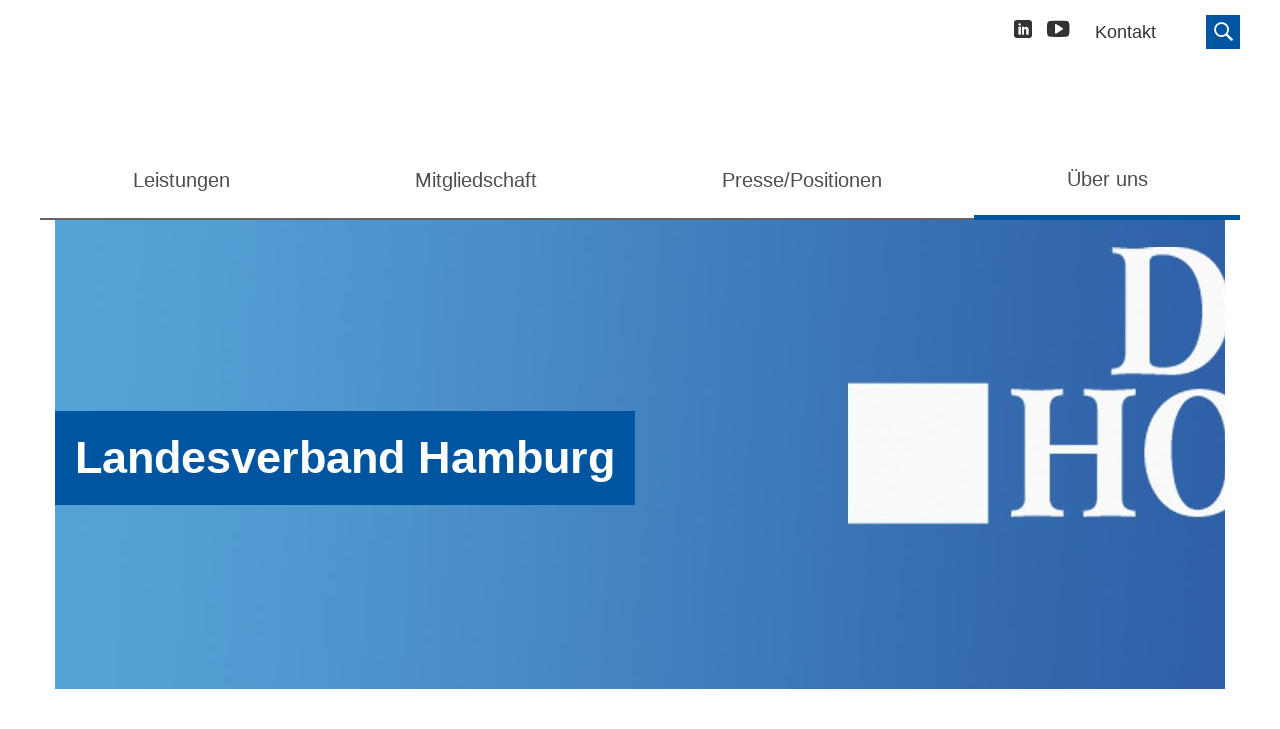

--- FILE ---
content_type: text/html; charset=utf-8
request_url: https://www.hochschulverband.de/landesverbaende/der-landesverband-hamburg
body_size: 6814
content:
<!DOCTYPE html>
<html lang="de">
<head>
    <meta charset="utf-8">

<!-- 
	TYPO3 development by SimpleThings GmbH

	This website is powered by TYPO3 - inspiring people to share!
	TYPO3 is a free open source Content Management Framework initially created by Kasper Skaarhoj and licensed under GNU/GPL.
	TYPO3 is copyright 1998-2026 of Kasper Skaarhoj. Extensions are copyright of their respective owners.
	Information and contribution at https://typo3.org/
-->

<link rel="icon" href="/_assets/1240dd3ee00e3d52ab2c6b53226be109/Images/favicons/favicon-32x32.png" type="image/png">
<title>Der Landesverband Hamburg</title>
<meta http-equiv="x-ua-compatible" content="IE=edge">
<meta name="generator" content="TYPO3 CMS">
<meta name="viewport" content="width=device-width, initial-scale=1.0">
<meta name="robots" content="INDEX,FOLLOW">
<meta name="twitter:card" content="summary">


<link rel="stylesheet" href="/typo3temp/assets/compressed/merged-f7e73ad6206438087be2b89444735613-179e05d0189476203d14d7565d5208f6.css?1768378992" media="all">
<link rel="stylesheet" href="/typo3temp/assets/compressed/merged-5fbca824ccd6de1ef2e4a745e41892f2-b899df8ef18027a01be030586843259a.css?1756359624" media="print">



<script src="/typo3temp/assets/compressed/merged-96edb7deccfc5e38faacadb229397072-fa3519a2dfe48a2b942d87c254393dd7.js?1756359624"></script>


<!-- Matomo -->
            <script type="text/javascript">
              var _paq = window._paq = window._paq || [];
              /* tracker methods like "setCustomDimension" should be called before "trackPageView" */
              _paq.push(["disableCookies"]);
              _paq.push(['trackPageView']);
              _paq.push(['enableLinkTracking']);
              (function() {
                var u="https://piwik.simplethings.de/";
                _paq.push(['setTrackerUrl', u+'piwik.php']);
                _paq.push(['setSiteId', '2']);
                var d=document, g=d.createElement('script'), s=d.getElementsByTagName('script')[0];
                g.type='text/javascript'; g.async=true; g.src=u+'matomo.js'; s.parentNode.insertBefore(g,s);
              })();
            </script>
            <!-- End Matomo Code --><meta name="google-site-verification" content="_N8PaejuMQK0RPFeORz9TAYTKJCyEQZKczMiCGnZbHs" />
<link rel="canonical" href="https://www.hochschulverband.de/landesverbaende/der-landesverband-hamburg">
</head>
<body>


    
    <header>
        <nav class="meta" id="metatop"
             aria-label="Metanavigation">
            <div class="container">
                
                    <ul>
                        
                            


        <li class=" ">
            


        
                <a href="https://www.linkedin.com/company/deutscher-hochschulverband/" target="_blank" class="icon-linkedin" title="linkedin" aria-label="linkedin"></a>
            
    





    



</li>










                        
                            


        <li class=" ">
            


        
                <a href="https://www.youtube.com/@hochschulverband" target="_blank" class="icon-youtube" title="youtube" aria-label="youtube"></a>
            
    





    



</li>










                        
                            


        <li class=" ">
            


        
    
            <a href="/kontakt" class="" title="Kontakt">
        
    <span>Kontakt</span></a>

    





    



</li>










                        
                        
                            


    
            
                <li class="hide">
                    
                        <a href="/landesverbaende/der-landesverband-hamburg" hreflang="de" title="Deutsch">
                            <span>Deutsch</span>
                        </a>
                    
                </li>
            
                <li class="">
                    
                </li>
            
        




                        
                        
                            <li id="searchnav">
                                <button class="icon-search" aria-expanded="false"></button>
                            </li>
                        
                    </ul>
                
            </div>
        </nav>
        
            

<div class="searchbar" id="search">
    <div class="container">
        <form method="get" id="tx-solr-search-form-pi-results" action="/suche" data-suggest="/suche?type=7384"
              data-suggest-header="Top Treffer" accept-charset="utf-8">
            <label class="sr-only" for="search-input">Suchformular</label>
            <input id="search-input" type="text" placeholder="Suchbegriff eingeben..."
                   class="tx-solr-q js-solr-q tx-solr-suggest tx-solr-suggest-focus form-control" name="tx_solr[q]"
                   value="">
            <button type="submit" class="icon-search"><span class="sr-only">Suchen</span></button>
        </form>
    </div>
</div>



        
        <div class="container">
            <div class="logo">
                <a title="Deutscher Hochschulverband" href="/">
                    
                            <img alt="Logo Deutscher Hochschulverband - Die Berufsvertretung von Wissenschaftlerinnen und Wissenschaftlern in Deutschland - Zur Startseite" src="/_assets/1240dd3ee00e3d52ab2c6b53226be109/Images/logo-slogan1.svg" width="658" height="84" />
                        
                </a>
            </div>
        </div>
        

<nav class="main" id="menu" aria-label="Hauptnavigation">
    <div class="container">
        <a title="Deutscher Hochschulverband" class="mobile-logo" href="/">
            <img alt="Logo Deutscher Hochschulverband - Die Berufsvertretung von Wissenschaftlerinnen und Wissenschaftlern in Deutschland - Zur Startseite" src="/_assets/1240dd3ee00e3d52ab2c6b53226be109/Images/logo.svg" width="212" height="62" />
        </a>
        <input id="hamburg" type="checkbox">
        <label class="hamburg" for="hamburg" tabindex="0" onClick="$('#hambuger').click();">
            <span class="line"></span>
            <span class="line"></span>
            <span class="line"></span>
        </label>
        
            <ul>
                
                    


        <li class="large ">
    


    <button type="button" class="icon-plus" aria-expanded="false">Leistungen</button>
    
    <ul tabindex="-1">
        
            


        <li class=" ">
            


        
    
            <a href="/recht-beratung" class="" title="Rechtsberatung">
        
    <span>Rechtsberatung</span></a>

    





    



</li>










            
            </li>
        
            


        <li class=" ">
            


        
    
            <a href="/dhv-ausschreibungsdienst" class="" title="Ausschreibungsdienst">
        
    <span>Ausschreibungsdienst</span></a>

    





    



</li>










            
            </li>
        
            


        <li class=" ">
            


        
    
            <a href="/leistungen/coaching" class="" title="Coaching">
        
    <span>Coaching</span></a>

    





    



</li>










            
            </li>
        
            


        <li class=" ">
            


        
                
    
            <a href="https://www.dhvseminare.de/" class="" target="_blank"
               title="Seminare">
        
    <span>Seminare</span></a>

            
    





    



</li>










            
            </li>
        
            


        <li class=" ">
            


        
    
            <a href="/leistungen/forschung-lehre" class="" title="Forschung &amp; Lehre">
        
    <span>Forschung &amp; Lehre</span></a>

    





    



</li>










            
            </li>
        
            


        <li class=" ">
            


        
    
            <a href="/leistungen/wissenschaftlicher-nachwuchs" class="" title="Wissenschaftlicher Nachwuchs">
        
    <span>Wissenschaftlicher Nachwuchs</span></a>

    





    



</li>










            
            </li>
        
            


        <li class=" ">
            


        
    
            <a href="/personalberatung" class="" title="DHV-Personalberatung">
        
    <span>DHV-Personalberatung</span></a>

    





    



</li>










            
            </li>
        
            


        <li class=" ">
            


        
    
            <a href="/organisationsberatung" class="" title="Organisationsberatung">
        
    <span>Organisationsberatung</span></a>

    





    



</li>










            
            </li>
        
            


        <li class=" ">
            


        
    
            <a href="/leistungen/infocenter" class="" title="Infocenter">
        
    <span>Infocenter</span></a>

    





    



</li>










            
            </li>
        
            


        <li class=" ">
            


        
    
            <a href="/leistungen/veroeffentlichungen-des-dhv" class="" title="Veröffentlichungen des DHV">
        
    <span>Veröffentlichungen des DHV</span></a>

    





    



</li>










            
            </li>
        
            


        <li class=" ">
            


        
    
            <a href="/guetesiegel" class="" title="Gütesiegel für Berufungsverfahren">
        
    <span>Gütesiegel für Berufungsverfahren</span></a>

    





    



</li>










            
            </li>
        
            


        <li class=" ">
            


        
    
            <a href="/uebersetzungsservice" class="" title="Übersetzungsservice">
        
    <span>Übersetzungsservice</span></a>

    





    



</li>










            
            </li>
        
            


        <li class=" ">
            


        
    
            <a href="/zentralunterstuetzungskasse" class="" title="ZUK - Zentralunterstützungskasse">
        
    <span>Zentralunterstützungskasse</span></a>

    





    



</li>










            
            </li>
        
            


        <li class=" ">
            


        
    
            <a href="/weitere-leistungen" class="" title="weitere Leistungen">
        
    <span>weitere Leistungen</span></a>

    





    



</li>










            
            </li>
        
    </ul>



</li>










                
                    


        <li class=" ">
    


    <button type="button" class="icon-plus" aria-expanded="false">Mitgliedschaft</button>
    
    <ul tabindex="-1">
        
            


        <li class=" ">
            


        
    
            <a href="/mitglied-werden" class="" title="Mitglied werden">
        
    <span>Mitglied werden</span></a>

    





    



</li>










            
            </li>
        
            


        <li class=" ">
            


        
    
            <a href="/mitgliedschaft/jaehrliche-mitgliedsbeitraege" class="" title="Jährliche Mitgliedsbeiträge">
        
    <span>Jährliche Mitgliedsbeiträge</span></a>

    





    



</li>










            
            </li>
        
            


        <li class=" ">
            


        
    
            <a href="/mitgliedschaft/aenderungsformular" class="" title="Änderungsformular">
        
    <span>Änderungsformular</span></a>

    





    



</li>










            
            </li>
        
            


        <li class=" ">
            


        
    
            <a href="/mitgliedschaft/faq" class="" title="FAQ">
        
    <span>FAQ</span></a>

    





    



</li>










            
            </li>
        
            


        <li class=" ">
            


        
    
            <a href="/mitgliedschaft/pensionierung" class="" title="Pensionierung">
        
    <span>Pensionierung</span></a>

    





    



</li>










            
            </li>
        
    </ul>



</li>










                
                    


        <li class=" ">
    


    <button type="button" class="icon-plus" aria-expanded="false">Presse/Positionen</button>
    
    <ul tabindex="-1">
        
            


        <li class=" ">
            


        
    
            <a href="/positionen/presse/pressemitteilungen" class="" title="Presseinformationen">
        
    <span>Presseinformationen</span></a>

    





    



</li>










            
            </li>
        
            


        <li class=" ">
            


        
    
            <a href="/positionen/presse/grundaussagen" class="" title="Grundaussagen">
        
    <span>Grundaussagen</span></a>

    





    



</li>










            
            </li>
        
            


        <li class=" ">
            


        
    
            <a href="/positionen/presse/auszeichnungen-und-gala" class="" title="Auszeichnungen und Gala">
        
    <span>Auszeichnungen und Gala</span></a>

    





    



</li>










            
            </li>
        
            


        <li class=" ">
            


        
    
            <a href="/newsletter-anmeldung" class="" title="Newsletter-Angebote">
        
    <span>Newsletter-Angebote</span></a>

    





    



</li>










            
            </li>
        
            


        <li class=" ">
            


        
    
            <a href="/positionen/presse/75-jahre-deutscher-hochschulverband" class="" title="75 Jahre Deutscher Hochschulverband">
        
    <span>75 Jahre DHV</span></a>

    





    



</li>










            
            </li>
        
    </ul>



</li>










                
                    


        <li class=" active">
    


    <button type="button" class="icon-plus" aria-expanded="false">Über uns</button>
    
    <ul tabindex="-1">
        
            


        <li class=" ">
            


        
    
            <a href="/aufgaben-und-ziele" class="" title="Aufgaben und Ziele">
        
    <span>Aufgaben und Ziele</span></a>

    





    



</li>










            
            </li>
        
            


        <li class=" ">
            


        
    
            <a href="/organisation" class="" title="Organisation und Gremien">
        
    <span>Organisation und Gremien</span></a>

    





    



</li>










            
            </li>
        
            


        <li class=" ">
            


        
    
            <a href="/dhv-tag" class="" title="DHV-Tag">
        
    <span>DHV-Tag</span></a>

    





    



</li>










            
            </li>
        
            


        <li class=" ">
            


        
    
            <a href="/dhv-symposium-2025" class="" title="DHV-Symposium">
        
    <span>DHV-Symposium</span></a>

    





    



</li>










            
            </li>
        
            


        <li class=" ">
            


        
    
            <a href="/karriere" class="" title="Karriere im Deutschen Hochschulverband">
        
    <span>Karriere im DHV</span></a>

    





    



</li>










            
            </li>
        
            


        <li class=" ">
            


        
    
            <a href="/sponsoren-kooperationen" class="" title="Kooperationen &amp; Sponsoren">
        
    <span>Kooperationen &amp; Sponsoren</span></a>

    





    



</li>










            
            </li>
        
    </ul>



</li>










                
            </ul>
        
    </div>
</nav>


    </header>
    


    <div class="container container-keyvisual">
        <div class="row">
            <div class="col-12">
                <div class="keyvisual">
                    <img src="/fileadmin/_processed_/f/6/csm_Deko-ueberuns_db80c8e3fe.jpg" width="1409" height="469" alt="" />

                    
                        <div class="keyvisual-content">
                            
                                <div class="keyvisual-header">
                                    <h1>Landesverband Hamburg</h1>
                                </div>
                            
                            
                        </div>
                    
                </div>
            </div>
        </div>
    </div>




    
        


    <div class="container container-breadcrumb">
        <div class="row">
            <div class="col-12">
                <nav class="breadcrumb"
                     aria-label="Brotkrumennavigation">
                    <ul>
                        
                            <li>
                                
                                        <a href="/">
                                            
    
            Startseite
        

                                        </a>
                                    
                            </li>
                        
                            <li>
                                
                                        <a href="/organisation">
                                            
    
            Über uns
        

                                        </a>
                                    
                            </li>
                        
                            <li>
                                
                                        <a href="/landesverbaende">
                                            
    
            Landesverbände
        

                                        </a>
                                    
                            </li>
                        
                            <li>
                                
                                        <span>
                                            
    
            Der Landesverband Hamburg
        

                                        </span>
                                    
                            </li>
                        
                    </ul>
                </nav>
            </div>
        </div>
    </div>






    

    
    <!--TYPO3SEARCH_begin-->
    <main>
        
                
                    <div class="container">
                        <div class="row">
                            <div class="col-12">
                                
                            </div>
                        </div>
                    </div>
                
            
        
    

            <div id="c7178" class="frame frame-default frame-type-container-1col frame-layout-0">
                
                
                    



                
                
                    


    




                
                
    <div class="container">
        <div class="row">
            <div class="col-12">
                
            </div>
        </div>
        <div class="row">
            <div class="col-12">
                <div>
                    
                        


        
        
        
        
            <div id="c3877"
                 class="frame frame-default frame-type-menu_section frame-layout-0">
        
        
        
            



        
        
            
                


    
        
    




            
        
        

	
		
				
					
						<ul>
							
								
							
								
							
								
							
								
									<li>
										<a href="/landesverbaende/der-landesverband-hamburg#c3879" title="Der Landesverband">
										<span>Der Landesverband</span>
										</a>
									</li>
								
							
								
							
								
									<li>
										<a href="/landesverbaende/der-landesverband-hamburg#c3881" title="Vorstand des Landesverbands Hamburg">
										<span>Vorstand des Landesverbands Hamburg</span>
										</a>
									</li>
								
							
								
							
								
									<li>
										<a href="/landesverbaende/der-landesverband-hamburg#c3883" title="Landesgeschäftsführer">
										<span>Landesgeschäftsführer</span>
										</a>
									</li>
								
							
								
							
								
									<li>
										<a href="/landesverbaende/der-landesverband-hamburg#c5524" title="Vorstände der DHV-Gruppen">
										<span>Vorstände der DHV-Gruppen</span>
										</a>
									</li>
								
							
								
							
								
									<li>
										<a href="/landesverbaende/der-landesverband-hamburg#c3893" title="Stellungnahmen">
										<span>Stellungnahmen</span>
										</a>
									</li>
								
							
								
							
						</ul>
					
				
			
	


        
            



        
        
            



        
        
            </div>
        
        
        
        
    



                    
                        


        
        
        
        
            <div id="c3878"
                 class="frame frame-default frame-type-div frame-layout-0">
        
        
        
            



        
        
            
        
        

    <hr class="ce-div" />


        
            



        
        
            



        
        
            </div>
        
        
        
        
    



                    
                        


        
        
        
        
            <div id="c3879"
                 class="frame frame-default frame-type-text frame-layout-0">
        
        
        
            



        
        
            
                


    
        
            

    
            
                

    
            <h2 class="">
                Der Landesverband
            </h2>
        



            
        



            



            



        
    




            
        
        

    <p>Der Landesverband Hamburg im Deutschen Hochschulverband setzt sich speziell für die Interessen der Wissenschaftlerinnen und Wissenschaftler an den&nbsp;Hochschulen ein. Er nimmt im Rahmen von Gesetzgebungsverfahren, die das Hochschul- und Beamtenrecht betreffen, an Anhörungen teil und gibt hierzu Stellungnahmen ab. Des Weiteren hält er Kontakt zu den hochschulpolitisch Handelnden&nbsp;in Hamburg.&nbsp;<br> <br> <a href="/fileadmin/redaktion/download/pdf/landesverband/HH/Satzung-LandesverbandHamburg.pdf" target="_blank" title="Link öffnet PDF-Programm">Satzung des Landesverbandes Hamburg</a></p>


        
            



        
        
            



        
        
            </div>
        
        
        
        
    



                    
                        


        
        
        
        
            <div id="c3880"
                 class="frame frame-default frame-type-div frame-layout-0">
        
        
        
            



        
        
            
        
        

    <hr class="ce-div" />


        
            



        
        
            



        
        
            </div>
        
        
        
        
    



                    
                        


        
        
        
        
            <div id="c3881"
                 class="frame frame-default frame-type-text frame-layout-0">
        
        
        
            



        
        
            
                


    
        
            

    
            
                

    
            <h2 class="">
                Vorstand des Landesverbands Hamburg
            </h2>
        



            
        



            



            



        
    




            
        
        

    <p><strong>Universitätsprofessor Dr. Peter Burger</strong><br>Universität Hamburg<br>Fachbereich Chemie, Institut für Anorganische und Angewandte Chemie<br>Tel-Nr. 040/ 42838-3662<br>email:&nbsp;<a href="mailto:burger@chemie.uni-hamburg.de">burger@chemie.uni-hamburg.de</a></p>


        
            



        
        
            



        
        
            </div>
        
        
        
        
    



                    
                        


        
        
        
        
            <div id="c5525"
                 class="frame frame-default frame-type-div frame-layout-0">
        
        
        
            



        
        
            
        
        

    <hr class="ce-div" />


        
            



        
        
            



        
        
            </div>
        
        
        
        
    



                    
                        


        
        
        
        
            <div id="c3883"
                 class="frame frame-default frame-type-text frame-layout-0">
        
        
        
            



        
        
            
                


    
        
            

    
            
                

    
            <h2 class="">
                Landesgeschäftsführer
            </h2>
        



            
        



            



            



        
    




            
        
        

    <p><strong>Rechtsanwalt Dr. Sven Hendricks</strong><br> Tel.: 0228 / 902 66-44<br> E-Mail:&nbsp;<a href="mailto:hendricks@hochschulverband.de">hendricks@hochschulverband.de</a></p>


        
            



        
        
            



        
        
            </div>
        
        
        
        
    



                    
                        


        
        
        
        
            <div id="c3882"
                 class="frame frame-default frame-type-div frame-layout-0">
        
        
        
            



        
        
            
        
        

    <hr class="ce-div" />


        
            



        
        
            



        
        
            </div>
        
        
        
        
    



                    
                        


        
        
        
        
            <div id="c5524"
                 class="frame frame-default frame-type-text frame-layout-0">
        
        
        
            



        
        
            
                


    
        
            

    
            
                

    
            <h2 class="">
                Vorstände der DHV-Gruppen
            </h2>
        



            
        



            



            



        
    




            
        
        

    <p><strong>Hamburg (Universität Hamburg)</strong><br>Universitätsprofessor Dr. Peter Burger<br>Fachbereich Chemie, Institut für Anorganische und Angewandte Chemie<br>E-Mail: <a href="mailto:burger@chemie.uni-hamburg.de">burger@chemie.uni-hamburg.de</a><br><br>Universitätsprofessorin Dr. Dorothea Alewell<br>Fakultät für BWL / Lehrstuhl für Personalwirtschaft&nbsp;<br>E-Mail: <a href="mailto:Dorothea.Alewell@uni-hamburg.de" class="mail">Dorothea.Alewell@uni-hamburg.de</a></p>
<p>Universitätsprofessor Dr. Thomas Weber<br>Institut für Medien- und Kommunikation<br>E-Mail: <a href="mailto:thoweber@web.de?subject=">thoweber@web.de&nbsp;</a><br><br>Universitätsprofessorin Dr. Claudia Schindler<br>Fakultät für Geisteswissenschaften<br>Inst. f. Griechische und Lateinische Philologie,<br>E-Mail: <a href="mailto:claudia.schindler@uni-hamburg.de">claudia.schindler@uni-hamburg.de</a></p>
<p><br><strong>Universitäts-Klinikum Eppendorf (UKE)</strong><br>Universitätsprofessor Dr. Dr. Thomas Beikler<br>Poliklinik für Zahnerhaltung und Präventive Zahnheilkunde<br>E-Mail: <a href="mailto:t.beikler@uke.de">t.beikler@uke.de</a></p>
<p>Universitätsprofessor Dr. Stefan Schneider<br>Zentrum für Innere Medizin<br>Klinik und Poliklinik für Dermatologie und Venerologie<br>E-Mail: <a href="mailto:st.schneider@uke.de">st.schneider@uke.de</a></p>
<p>&nbsp;</p>
<p><strong>Hamburg (Technische Universität Hamburg-Harburg)</strong><br>Universitätsprofessorin Dr. Kathrin Fischer<br>Studiendek. Management-Wissenschaften und Technologie<br>Inst.f.Quantitative Unternehmensforsch.u. Wirtschaftsinformatik<br>E-Mail: <a href="mailto:kathrin.fischer@tu-harburg.de">kathrin.fischer@tu-harburg.de</a></p>
<p>Universitätsprofessor Dr. Christian M. Ringle<br>Institut für HumanResource Management and Organizations<br>E-Mail: <a href="mailto:ringle@tuhh.de" class="mail">ringle@tuhh.de</a></p>
<p><br><strong>Hamburg (Helmut Schmidt-Universität -&nbsp;Universität der Bundeswehr Hamburg)</strong><br>Universitätsprofesossor Dr. Christiane Bender<br>Fachbereich Pädagogik, Professur für Soziologie<br>E-Mail: <a href="mailto:bender@hsu-hh.de" class="mail">bender@hsu-hh.de</a></p>
<p>Universitätsprofesossor Dr.-Ing. Frank Mantwill<br>Helmut Schmidt-Universität HH<br>Inst. für Konstruktions- und Fertigungstechnik<br>Fakultät für Maschinenbau<br>E-Mail: <a href="mailto:frank.mantwill@hsu-hh.de">frank.mantwill@hsu-hh.de</a></p>
<p><br><br><strong>Hamburg (Mitglieder anderer Institutionen)</strong><br>Universitätsprofessor Dr.-Ing. Harald Sternberg<br>HafenCity Universität Hamburg<br>Dept. Geomatik<br>E-Mail: <a href="mailto:harald.sternberg@hcu-hamburg.de">harald.sternberg@hcu-hamburg.de</a></p>
<p><br>Universitätsprofessor Dr. Jörn Axel Kämmerer<br>Bucerius Law School - Hochschule für Rechtswissenschaft<br>E-Mail: <a href="mailto:axel.kaemmerer@LAW-SCHOOL.DE?subject=">axel.kaemmerer@LAW-SCHOOL.DE</a></p>


        
            



        
        
            



        
        
            </div>
        
        
        
        
    



                    
                        


        
        
        
        
            <div id="c3884"
                 class="frame frame-default frame-type-div frame-layout-0">
        
        
        
            



        
        
            
        
        

    <hr class="ce-div" />


        
            



        
        
            



        
        
            </div>
        
        
        
        
    



                    
                        


        
        
        
        
            <div id="c3893"
                 class="frame frame-default frame-type-header frame-layout-0">
        
        
        
            



        
        
            
                


    
        
            

    
            
                

    
            <h2 class="">
                Stellungnahmen
            </h2>
        



            
        



            



            



        
    




            
        
        
        
            



        
        
            



        
        
            </div>
        
        
        
        
    



                    
                        


        
        
        
        
            <div id="c3894"
                 class="frame frame-default frame-type-div frame-layout-0">
        
        
        
            



        
        
            
        
        

    <hr class="ce-div" />


        
            



        
        
            



        
        
            </div>
        
        
        
        
    



                    
                </div>
            </div>
        </div>
    </div>

                
                    



                
                
                    



                
            </div>

        


    </main>
    <!--TYPO3SEARCH_end-->

    
    <footer>
        <div class="container">
            <div class="row">
                <div class="col-3">
                    <div class="row">
                        <div class="col-12">
                            
                                    <a title="Deutscher Hochschulverband" href="/">
                                        <img alt="Logo Deutscher Hochschulverband - Zur Startseite" src="/_assets/1240dd3ee00e3d52ab2c6b53226be109/Images/logo.svg" width="212" height="62" />
                                    </a>
                                
                        </div>
                    </div>
                    <div class="col-12">
                        
                            <ul>
                                
                                    


        <li class=" ">
            


        
                <a href="https://www.linkedin.com/company/deutscher-hochschulverband/" target="_blank" class="icon-linkedin" title="linkedin" aria-label="linkedin"></a>
            
    





    



</li>










                                
                                    


        <li class=" ">
            


        
                <a href="https://www.youtube.com/@hochschulverband" target="_blank" class="icon-youtube" title="youtube" aria-label="youtube"></a>
            
    





    



</li>










                                
                            </ul>
                        
                    </div>
                </div>
                <div class="col-3">
                    <div><p class="headline">Anschrift</p><p>Deutscher Hochschulverband <br>Rheinallee 18-20 <br>53173 Bonn <br><br>Tel.: 0228 90266-66<br>Tel. Rechtsberatung: -77<br>E-Mail: <a href="mailto:dhv@hochschulverband.de">dhv@hochschulverband.de</a></p></div>
                </div>
                <div class="col-3">
                    <div>
                        <p class="headline">Schnellzugriff</p><ul><li><a href="/recht-beratung">Rechtsberatung</a></li><li><a href="/dhv-ausschreibungsdienst">Ausschreibungsdienst</a></li><li><a href="https://www.dhvseminare.de/" target="_blank" rel="noreferrer">Seminare</a></li><li><a href="/leistungen/coaching">Coaching / Mentoring</a></li><li><a href="/landesverbaende">Landesverbände</a></li><li><a href="/mitgliedschaft/faq">FAQ Mitgliedschaft</a></li><li><a href="/personalberatung">Personalberatung</a></li></ul>
                    </div>
                </div>
                <div class="col-3">
                    <div><p class="headline">Ihre Fragen</p><p>richten Sie an <br>
<a href="mailto:dhv@hochschulverband.de">dhv@hochschulverband.de</a> <br>oder die Mitarbeiter des DHV direkt.</p></div>
                </div>
            </div>
            <div class="row">
                <div class="col-6">
                    ©
                    2026
                    Deutscher Hochschulverband
                </div>
                <div class="col-6">
                    <nav class="footer-meta"
                         aria-label="Footernavigation">
                        
                            <ul>
                                
                                    <li><a href="/kontakt">Kontakt</a></li>
                                
                                    <li><a href="/impressum">Impressum</a></li>
                                
                                    <li><a href="/datenschutz">Datenschutz</a></li>
                                
                                    <li><a href="/sitemap">Sitemap</a></li>
                                
                            </ul>
                        
                    </nav>
                </div>
            </div>
        </div>
    </footer>
    <div class="gototop">
        <a class="gotop" href="#top" aria-label="zum Seitenanfang"></a>
    </div>
<script src="/typo3temp/assets/compressed/merged-8e83430c5944812e4639b93511e89c20-b9303688a0841f2ee647b6c81dca731a.js?1768378992"></script>
<script src="/typo3temp/assets/compressed/merged-0f7a19760fd4a8ebf179b6524bc80b4a-fae1d6fe7fc5179cb51204b9b74817e7.js?1756972084"></script>


</body>
</html>

--- FILE ---
content_type: text/css
request_url: https://www.hochschulverband.de/typo3temp/assets/compressed/merged-f7e73ad6206438087be2b89444735613-179e05d0189476203d14d7565d5208f6.css?1768378992
body_size: 36080
content:
.ce-align-left{text-align:left;}.ce-align-center{text-align:center;}.ce-align-right{text-align:right;}.ce-table td,.ce-table th{vertical-align:top;}.ce-textpic,.ce-image,.ce-nowrap .ce-bodytext,.ce-gallery,.ce-row,.ce-uploads li,.ce-uploads div{overflow:hidden;}.ce-left .ce-gallery,.ce-column{float:left;}.ce-center .ce-outer{position:relative;float:right;right:50%;}.ce-center .ce-inner{position:relative;float:right;right:-50%;}.ce-right .ce-gallery{float:right;}.ce-gallery figure{display:table;margin:0;}.ce-gallery figcaption{display:table-caption;caption-side:bottom;}.ce-gallery img{display:block;}.ce-gallery iframe{border-width:0;}.ce-border img,.ce-border iframe{border:2px solid #000000;padding:0px;}.ce-intext.ce-right .ce-gallery,.ce-intext.ce-left .ce-gallery,.ce-above .ce-gallery{margin-bottom:10px;}.ce-image .ce-gallery{margin-bottom:0;}.ce-intext.ce-right .ce-gallery{margin-left:10px;}.ce-intext.ce-left .ce-gallery{margin-right:10px;}.ce-below .ce-gallery{margin-top:10px;}.ce-column{margin-right:10px;}.ce-column:last-child{margin-right:0;}.ce-row{margin-bottom:10px;}.ce-row:last-child{margin-bottom:0;}.ce-above .ce-bodytext{clear:both;}.ce-intext.ce-left ol,.ce-intext.ce-left ul{padding-left:40px;overflow:auto;}.ce-headline-left{text-align:left;}.ce-headline-center{text-align:center;}.ce-headline-right{text-align:right;}.ce-uploads{margin:0;padding:0;}.ce-uploads li{list-style:none outside none;margin:1em 0;}.ce-uploads img{float:left;padding-right:1em;vertical-align:top;}.ce-uploads span{display:block;}.ce-table{width:100%;max-width:100%;}.ce-table th,.ce-table td{padding:0.5em 0.75em;vertical-align:top;}.ce-table thead th{border-bottom:2px solid #dadada;}.ce-table th,.ce-table td{border-top:1px solid #dadada;}.ce-table-striped tbody tr:nth-of-type(odd){background-color:rgba(0,0,0,.05);}.ce-table-bordered th,.ce-table-bordered td{border:1px solid #dadada;}.frame-space-before-extra-small{margin-top:1em;}.frame-space-before-small{margin-top:2em;}.frame-space-before-medium{margin-top:3em;}.frame-space-before-large{margin-top:4em;}.frame-space-before-extra-large{margin-top:5em;}.frame-space-after-extra-small{margin-bottom:1em;}.frame-space-after-small{margin-bottom:2em;}.frame-space-after-medium{margin-bottom:3em;}.frame-space-after-large{margin-bottom:4em;}.frame-space-after-extra-large{margin-bottom:5em;}.frame-ruler-before:before{content:'';display:block;border-top:1px solid rgba(0,0,0,0.25);margin-bottom:2em;}.frame-ruler-after:after{content:'';display:block;border-bottom:1px solid rgba(0,0,0,0.25);margin-top:2em;}.frame-indent{margin-left:15%;margin-right:15%;}.frame-indent-left{margin-left:33%;}.frame-indent-right{margin-right:33%;}.tx_solr .query-debug{font-size:0.8rem;}.results-highlight{background:#fdee53;}.tx-solr-frequent-term-14{font-size:14px;}.tx-solr-frequent-term-15{font-size:15px;}.tx-solr-frequent-term-16{font-size:16px;}.tx-solr-frequent-term-16{font-size:16px;}.tx-solr-frequent-term-17{font-size:17px;}.tx-solr-frequent-term-18{font-size:18px;}.tx-solr-frequent-term-19{font-size:19px;}.tx-solr-frequent-term-20{font-size:20px;}.tx-solr-frequent-term-21{font-size:21px;}.tx-solr-frequent-term-22{font-size:22px;}.tx-solr-frequent-term-23{font-size:23px;}.tx-solr-frequent-term-24{font-size:24px;}.tx-solr-frequent-term-25{font-size:25px;}.tx-solr-frequent-term-26{font-size:26px;}.tx-solr-frequent-term-27{font-size:27px;}.tx-solr-frequent-term-28{font-size:28px;}.tx-solr-frequent-term-29{font-size:29px;}.tx-solr-frequent-term-30{font-size:30px;}.tx-solr-frequent-term-31{font-size:31px;}.tx-solr-frequent-term-32{font-size:32px;}.tx-solr-frequent-term-33{font-size:33px;}.tx-solr-frequent-term-34{font-size:34px;}.tx-solr-loader{position:fixed;left:calc(50% - 50px);top:35%;width:100px;height:100px;z-index:10000;background:url('[data-uri]');}.tx-solr-autosuggest{border:1px solid #CCC;background:#FFF;overflow:auto;}.tx-solr-autosuggest strong{font-weight:bolder;color:#f18f0b;}.tx-solr-autosuggest .autocomplete-suggestion{padding:2px 5px;white-space:nowrap;overflow:hidden;}.tx-solr-autosuggest .autocomplete-selected{background:#F1E0B6;}.tx-solr-autosuggest .autocomplete-group{padding:10px 5px;}.tx-solr-autosuggest .autocomplete-group strong{display:block;border-bottom:1px solid #999;}*{margin:0;padding:0;box-sizing:border-box;}body{font-family:-apple-system,BlinkMacSystemFont,"Segoe UI",Roboto,Oxygen-Sans,Ubuntu,Cantarell,"Helvetica Neue",sans-serif;font-size:18px;font-size:1.125rem;color:#333333;line-height:1.5;overflow-x:hidden;hyphens:auto;text-wrap:pretty;}p{margin-bottom:20px;}p:last-child{margin-bottom:0;}hr{border:1px solid #e7e8ed;margin:0 auto 10px;}.clear{clear:both;}.text-center,.ce-headline-center{text-align:center;width:100%;}.ce-intext.ce-right .ce-gallery{margin-left:20px;}.ce-intext.ce-left .ce-gallery{margin-right:20px;}ul.ce-bullets{padding-left:20px;}.frame:target,.container:target{scroll-margin-top:100px;scroll-behavior:smooth;}.section{position:relative;padding:40px 0;}@media screen and (min-width:992px){.section{padding:70px 0;}}.section.warmgrey{background-color:#e7e8ed;margin-bottom:30px;}.section.warmgrey .card{background-color:#fff;border:none;}.section.blue{background-color:#0055a0;color:#fff;padding:40px 0 30px 0;}.section.blue h1,.section.blue h2,.section.blue h3,.section.blue h4,.section.blue h5,.section.blue h6,.section.blue .h1,.section.blue .h2,.section.blue .h3,.section.blue .h4,.section.blue .h5,.section.blue .h6,.section.blue p,.section.blue ul,.section.blue ul,.section.blue li,.section.blue a{color:#fff;}.section.blue [class^="col-"],.section.blue [class*=" col-"]{margin:0;}.col-8 .section{margin-top:40px;padding:20px 5px;}@media screen and (min-width:992px){.col-8 .section{padding:20px 0;}}.col-8 .section.warmgrey,.col-8 .section.blue{padding:20px;}@media screen and (min-width:992px){.col-8 .section.warmgrey,.col-8 .section.blue{padding:20px;}}.frame-type-div{width:100%;}video{max-width:100%;height:auto;}.sr-only{position:absolute;width:1px;height:1px;padding:0;margin:-1px;overflow:hidden;clip:rect(0,0,0,0);border:0;}.container{max-width:1440px;position:relative;margin:0 auto;padding:0 10px;}@media only screen and (min-width:576px){.container{padding:0 20px;}}@media only screen and (min-width:768px){.container{padding:0 40px;}}@media only screen and (min-width:1300px){.container{padding:0;}}.content > .container,.container .container{max-width:100%;padding:0;}.row{width:100%;display:flex;flex-direction:row;flex-wrap:wrap;justify-content:flex-start;}.row .col-3,.row .col-4,.row .col-6,.row .col-8,.row .col-12{padding:0 15px;}.row > .col-8 .row,.row .frame-default .row{width:inherit;margin-left:0;}[class^="col-"],[class*=" col-"]{width:100%;margin-bottom:40px;}@media only screen and (min-width:768px){.col-6{width:100%;}.col-3{width:50%;}}@media only screen and (min-width:992px){.col-3{width:25%;}.col-4{width:33%;}.col-6{width:50%;}.col-8{width:66.66%;}.col-12{width:100%;}}[class^="col-"] > .row > [class^="col-"],[class*=" col-"] > .row > [class*=" col-"]{padding:0;}.col-8 .row > .col-12{padding:0;display:inline-block;}.col-8 .content .col-12{margin-bottom:0;}.col-8 > .content{width:100%;}@media only screen and (min-width:992px){.col-8 > .content{padding-right:20px;}}.col-8 > .content > .container,.col-8 > .content > .section{margin-bottom:20px;}@media only screen and (min-width:992px){.col-8 .teaser-container .teaser{width:calc(100% / 12* 3.9);}}@media only screen and (min-width:1250px){.col-8 .teaser-container .teaser{width:calc(100% / 12* 3.8);}}.col-4 .teaser-container .teaser{width:100%;}.frame-type-shortcut .frame-default [class*="col-"]:first-child{padding:0;}.frame-type-shortcut .frame-default .col-12{padding:0;}.news-single [class^="col-"],.news-single [class*=" col-"]{display:block;}footer [class^="col-"],footer [class*=" col-"]{margin-bottom:10px;}.frame-type-container-2col-5050 [class^="col-"],.frame-type-container-2col-5050 > [class*=" col-"],.frame-type-container-2col-6633 [class^="col-"],.frame-type-container-2col-6633 > [class*=" col-"]{padding:0 15px;}@media only screen and (min-width:992px){.frame-type-container-2col-5050 [class^="col-"],.frame-type-container-2col-5050 > [class*=" col-"],.frame-type-container-2col-6633 [class^="col-"],.frame-type-container-2col-6633 > [class*=" col-"]{padding:0 30px;}.frame-type-container-2col-5050 [class^="col-"]:last-child,.frame-type-container-2col-5050 > [class*=" col-"]:last-child,.frame-type-container-2col-6633 [class^="col-"]:last-child,.frame-type-container-2col-6633 > [class*=" col-"]:last-child{padding-right:15px;}.frame-type-container-2col-5050 [class^="col-"]:first-child,.frame-type-container-2col-5050 > [class*=" col-"]:first-child,.frame-type-container-2col-6633 [class^="col-"]:first-child,.frame-type-container-2col-6633 > [class*=" col-"]:first-child{padding-left:15px;}}@font-face{font-family:'icons';src:url("/_assets/1240dd3ee00e3d52ab2c6b53226be109/Fonts/icons.woff") format("woff");font-weight:normal;font-style:normal;}@font-face{font-family:'pt-serif-regular';src:url("/_assets/1240dd3ee00e3d52ab2c6b53226be109/Fonts/pt-serif-regular.woff") format("woff");font-weight:normal;font-style:normal;}@font-face{font-family:'pt-serif-italic';src:url("/_assets/1240dd3ee00e3d52ab2c6b53226be109/Fonts/pt-serif-italic.woff") format("woff");font-weight:normal;font-style:italic;}@font-face{font-family:'pt-serif-bold';src:url("/_assets/1240dd3ee00e3d52ab2c6b53226be109/Fonts/pt-serif-bold.woff") format("woff");font-weight:700;font-style:normal;}header{position:relative;z-index:1;}header:has(+ .container-breadcrumb){margin-bottom:20px;}header .logo{display:none;padding:40px 0;width:100%;}@media only screen and (min-width:1200px){header .logo{display:block;width:60%;}}header .logo a{display:grid;}header .logo img{width:100%;height:100%;}@media screen and (max-width:991px){header img.mobil{display:block;}header img.desktop{display:none;}}@media screen and (min-width:992px){header img.mobil{display:none;}header img.desktop{display:block;}}header.sticky{top:0;position:fixed;z-index:6;width:100%;box-shadow:0 1px 3px rgba(0,0,0,0.12),0 1px 2px rgba(0,0,0,0.24);}@media screen and (min-width:1200px){header.sticky{animation-name:fadein;animation-duration:.9s;}}header.sticky .logo,header.sticky .desktop{display:none;}@keyframes fadein{from{top:-100px;}to{top:0;}}header nav.meta{padding:15px 0;background-color:#e7e8ed;color:#fff;}@media screen and (min-width:1200px){header nav.meta{background-color:#fff;}}@media screen and (max-width:1199px){header nav.meta{padding:15px 10px 15px 0;}}header nav.meta ul{display:flex;align-items:center;justify-content:flex-end;}header nav.meta ul li{display:inline-block;margin-left:25px;}header nav.meta ul li:first-child{margin-left:0;}header nav.meta ul li#searchnav .icon-search{background-color:#0055a0;padding:6px;height:34px;width:34px;color:#fff;border:none;font-size:1.2rem;cursor:pointer;}header nav.meta ul li#searchnav .icon-search:before{top:1px;position:relative;}header nav.meta ul li#searchnav .icon-x{padding:6px 10px;}header nav.meta ul li#searchnav:hover .icon-search,header nav.meta ul li#searchnav:focus .icon-search{background-color:#17498a;}header nav.meta ul li a{color:#333333;}header nav.meta ul li a[class^="icon-"]{text-decoration:none;}header nav.meta ul li a[class^="icon-"]:hover,header nav.meta ul li a[class^="icon-"] :focus{text-decoration:none;}header nav.meta ul li a.icon-linkedin{position:relative;left:10px;}header nav.meta ul li a.icon-youtube:before{font-size:23px;font-size:1.4375rem;}header nav.meta ul li.hide{display:none;}header.sticky nav.meta{display:none;}header.sticky .searchbar.search-aktiv,header.sticky .searchbar{display:none !important;}nav.main{background-color:#0055a0;box-shadow:0 1px 3px rgba(0,0,0,0.12);padding:1rem;}nav.main .container{max-width:1410px;}@media only screen and (min-width:1280px){nav.main .mobile-logo{display:none;}}nav.main img{width:150px;height:40px;}@media only screen and (min-width:1280px){nav.main img{display:none;}}nav.main ul{display:none;list-style:none;height:calc(100vh - 130px);overflow:auto;}nav.main ul li{position:relative;padding:1rem 0;}nav.main ul li a,nav.main ul li button{font-size:20px;font-size:1.25rem;color:#fff;font-weight:500;text-underline-offset:0.1em;}nav.main ul li a:hover,nav.main ul li a:focus,nav.main ul li button:hover,nav.main ul li button:focus{color:white;text-decoration:underline;}nav.main ul li.active > a,nav.main ul li.active > button{text-decoration:underline;}nav.main ul ul{display:none;height:auto;background-color:#17498a;margin:1rem 0;padding:1rem 2rem;overflow:initial;}nav.main ul ul li{padding:1rem 0;font-size:18px;font-size:1.125rem;font-weight:normal;}nav.main ul ul li.active a{text-decoration:underline;}nav.main button.icon-plus{width:100%;text-align:left;background-color:transparent;border:none;padding:10px 0;font-size:20px;font-size:1.25rem;}nav.main button.icon-plus:before{position:absolute;right:9px;}nav.main button.icon-plus[aria-expanded=true]:before{content:"\e911";}nav.main button.icon-plus[aria-expanded=true] + ul{display:block;}@media only screen and (min-width:1200px){nav.main{background-color:transparent;box-shadow:none;padding:0;}nav.main ul{position:relative;display:flex;height:auto;margin:0;border-bottom:2px solid #646464;overflow:inherit;}nav.main ul li{flex:auto;padding:0;}nav.main ul li ul{display:none;}nav.main ul li.active{color:#0055a0;border-bottom:5px solid #0055a0;margin-bottom:-2.5px;}nav.main ul li.active > a,nav.main ul li.active > button{text-decoration:none;}nav.main ul li:last-child ul{right:0;}nav.main ul > li:hover,nav.main ul > li:focus-within{background-color:#0055a0;color:#fff;}nav.main ul > li:hover button.icon-plus,nav.main ul > li:hover a,nav.main ul > li:focus-within button.icon-plus,nav.main ul > li:focus-within a{color:#fff;}nav.main ul > li:hover ul{display:block;}nav.main ul button.icon-plus,nav.main ul > li > a{display:block;height:100%;padding:1.5rem 1rem;text-align:center;color:#4D4D4D;transition:none;}nav.main ul button.icon-plus:before,nav.main ul > li > a:before{display:none;}nav.main ul ul{position:absolute;background-color:#0055a0;box-shadow:0 1px 3px rgba(0,0,0,0.12);margin:0;padding:1rem;border:none;min-width:335px;z-index:1;}nav.main ul ul:before{content:"";display:block;width:100%;height:40px;position:absolute;top:-15px;left:0px;}nav.main ul ul li{padding:0;}nav.main ul ul li a{padding:1rem;text-align:left;color:white;font-size:18px;font-size:1.125rem;}nav.main ul ul li.active a{text-decoration:underline;}nav.main ul li.large{position:initial;}nav.main ul li.large:hover ul,nav.main ul li.large:focus ul{display:flex;}nav.main ul li.large ul{width:100%;flex-wrap:wrap;}nav.main ul li.large ul li{width:25%;flex:inherit;}}input#hamburg{display:none;}label.hamburg{cursor:pointer;position:absolute;right:10px;top:-5px;width:40px;height:40px;}label.hamburg .line{position:absolute;left:10px;height:5px;width:30px;background:#fff;border-radius:2px;display:block;transition:0.5s;transform-origin:center;}label.hamburg .line:nth-child(1){top:12px;}label.hamburg .line:nth-child(2){top:24px;}label.hamburg .line:nth-child(3){top:36px;}@media only screen and (min-width:576px){label.hamburg{right:20px;}}@media only screen and (min-width:768px){label.hamburg{right:40px;}}@media only screen and (min-width:1200px){label.hamburg{display:none;}}input#hamburg:checked + label .line:nth-child(1){transform:translateY(12px) rotate(-45deg);}input#hamburg:checked + label .line:nth-child(2){opacity:0;}input#hamburg:checked + label .line:nth-child(3){transform:translateY(-12px) rotate(45deg);}input#hamburg:checked ~ ul{display:block;padding-top:1rem;padding-bottom:3rem;}header.sticky nav.main{background-color:#0055a0;}header.sticky nav.main .container{max-width:1410px;display:flex;justify-content:space-between;align-items:center;}@media only screen and (min-width:1280px){header.sticky nav.main .mobile-logo{display:block;position:relative;z-index:1;}}header.sticky nav.main img{display:block;width:150px;height:40px;z-index:2;}header.sticky nav.main label + ul{top:0px;}@media screen and (max-width:1199px){header.sticky nav.main label + ul{height:calc(100vh - 70px);}}@media screen and (min-width:1200px){header.sticky nav.main{padding:1rem;}header.sticky nav.main ul:has(li.large){position:absolute;top:-1.25rem;right:40px;width:100%;margin:0;display:flex;justify-content:flex-end;}header.sticky nav.main ul:has(li.large) li{flex:initial;}header.sticky nav.main ul:has(li.large) li.large ul{left:40px;}header.sticky nav.main ul{height:auto;border-bottom:none;}header.sticky nav.main ul li.active{margin-bottom:0;border-bottom:2px solid #fff;}header.sticky nav.main ul > li:hover,header.sticky nav.main ul > li:focus-within{background-color:#17498a;}header.sticky nav.main ul button.icon-plus,header.sticky nav.main ul > li > a{font-size:18px;font-size:1.125rem;color:#fff;padding:1.5rem;}header.sticky nav.main ul ul{top:auto;background-color:#17498a;}header.sticky nav.main ul ul li a{padding:0.5rem;}header.sticky nav.main ul ul li.active{border-bottom:none;}header.sticky nav.main label + ul{display:flex;justify-content:flex-end;position:absolute;right:0;top:-1.25rem;}}@media screen and (min-width:1300px){header.sticky nav.main ul:has(li.large){right:0;}header.sticky nav.main ul:has(li.large) li.large ul{left:0;}}header.sticky input#hamburg:checked ~ ul{position:fixed;top:70px;left:0;width:100%;background-color:#0055a0;padding:0 2rem;}@media only screen and (min-width:768px){header.sticky input#hamburg:checked ~ ul{padding:0 3rem;}}.card-body nav ul{list-style:none;}.card-body nav ul li{padding-left:10px;margin-bottom:5px;font-family:-apple-system,BlinkMacSystemFont,"Segoe UI",Roboto,Oxygen-Sans,Ubuntu,Cantarell,"Helvetica Neue",sans-serif;color:#333333;font-size:18px;font-size:1.125rem;border-left:2px solid #fff;}.card-body nav ul li.active{border-left:2px solid #0055a0;color:#0055a0;}.card-body nav ul li li{border-left:none;}.card-body nav ul li li.active{border-left:none;}.card-body nav ul li:last-child{margin-bottom:0;}.card-body nav ul li a{color:inherit;}.accordion{padding:0 15px;margin-bottom:30px;}.accordion .accordion-header{width:100%;}.accordion .accordion-header button{width:100%;text-align:left;position:relative;border:3px solid #0055a0;padding-right:60px;}.accordion .accordion-header button[aria-expanded="true"]{background-color:#0055a0;color:#fff;}.accordion .accordion-header button[aria-expanded="true"]:hover{background-color:#0055a0;filter:brightness(0.9);}.accordion .accordion-header button[aria-expanded="true"]:after{content:'\e90f';}.accordion .accordion-header button[aria-expanded="false"]{background-color:#fff;color:#0055a0;}.accordion .accordion-header button[aria-expanded="false"]:hover{background-color:#0055a0;color:#fff;}.accordion .accordion-header button:after{content:'\e90d';font-family:"icons";position:absolute;top:50%;right:20px;transform:translate(0%,-50%);}.accordion .accordion-panel{padding:6px 20px 60px 20px;}.accordion .accordion-panel.hidden{display:none;}.container-breadcrumb .breadcrumb ul{display:flex;flex-wrap:wrap;gap:0.5em;}.container-breadcrumb .breadcrumb ul li{list-style:none;font-weight:700;font-size:16px;font-size:1rem;}.container-breadcrumb .breadcrumb ul li a{display:flex;flex-direction:row;flex-wrap:nowrap;align-items:center;gap:0.5em;font-weight:500;font-size:16px;font-size:1rem;}.container-breadcrumb .breadcrumb ul li a:after{content:'';height:7px;width:7px;background-color:#0055a0;display:inline-block;position:relative;top:1px;}.card{position:relative;border:2px solid #646464;border-bottom:3px solid #0055a0;width:100%;-webkit-hyphens:auto;-ms-hyphens:auto;hyphens:auto;}.card.red{border-bottom:3px solid #a61511;}.card.green{border-bottom:3px solid #668009;}.card .image{position:relative;width:100%;height:162px;overflow:hidden;}.card .image img{position:absolute;top:50%;left:50%;transform:translate(-50%,-50%);min-width:100%;min-height:100%;width:auto !important;height:auto !important;}.card .card-body{padding:20px;}.card .card-body p.category{font-family:"pt-serif-italic";font-size:14px;font-size:0.875rem;}.card .card-body img.ansprechpartner{float:left;border:2px solid #e7e8ed;margin-right:20px;width:100px;}.card .card-body h3{word-break:break-word;}.card .card-body h3 + p{font-family:"pt-serif-regular";overflow:hidden;text-overflow:ellipsis;display:-webkit-box;-webkit-line-clamp:3;-webkit-box-orient:vertical;color:inherit;font-size:16px;font-size:1rem;}.card .card-body p.datum{font-family:-apple-system,BlinkMacSystemFont,"Segoe UI",Roboto,Oxygen-Sans,Ubuntu,Cantarell,"Helvetica Neue",sans-serif;font-weight:700;font-size:24px;font-size:1.5rem;color:#0055a0;margin-bottom:-5px;}.card .card-body p.ort{font-family:-apple-system,BlinkMacSystemFont,"Segoe UI",Roboto,Oxygen-Sans,Ubuntu,Cantarell,"Helvetica Neue",sans-serif;font-weight:700;color:#0055a0;font-size:18px;font-size:1.125rem;}.col-6 .card .card-body .category + h3{color:#fff;}a .card{transition:box-shadow .2s ease-in-out;}a:hover .card{box-shadow:0 3px 6px rgba(0,0,0,0.16),0 3px 6px rgba(0,0,0,0.23);transition:box-shadow .2s ease-in-out;}a:hover .card h3{color:#0055a0;transition:color .2s ease-in-out;}aside .card{margin-bottom:40px;}aside .card:last-child{margin-bottom:0;}aside > .sidebar-slider .ce-bodytext p{font-family:"pt-serif-regular";}aside nav a{font-size:20px;font-size:1.25rem;}aside > .sidebar-slider,aside > .frame{padding:20px;position:relative;border:2px solid #646464;border-bottom:3px solid #0055a0;width:100%;margin-bottom:40px;}aside > .sidebar-slider .image-card img,aside > .frame .image-card img{float:left;border:2px solid #e7e8ed;margin-right:20px;width:100px;}aside > .sidebar-slider .image,aside > .frame .image{position:relative;width:100%;overflow:hidden;}aside > .sidebar-slider .image img,aside > .frame .image img{position:absolute;top:50%;left:50%;transform:translate(-50%,-50%);min-width:100%;min-height:100%;width:auto !important;height:auto !important;}aside .frame-type-gridelements_pi1 .row .col-12,aside div[class*="frame-type-container-"] .row .col-12{padding:0;}aside .frame-type-gridelements_pi1 .ce-gallery img,aside div[class*="frame-type-container-"] .ce-gallery img{border:2px solid #e7e8ed;}.content .card .image{height:300px;}[class^="frame-layout-container"],[class*="frame-layout-container"]{padding:40px 30px;}.frame-layout-container-layout-5{background:url('../../../_assets/1240dd3ee00e3d52ab2c6b53226be109/Images/together.jpg');background-size:cover;background-position:center center;color:#4D4D4D;position:relative;width:100%;text-align:center;color:#fff;}.frame-layout-container-layout-5 .col-4{justify-content:center;}@media only screen and (min-width:992px){.frame-layout-container-layout-5 .col-4{margin-bottom:0;}}.frame-layout-container-layout-5 h2,.frame-layout-container-layout-5 h3{color:#fff;position:relative;}.frame-layout-container-layout-5:before{content:'';width:100%;height:100%;background:#0055a0;opacity:0.8;position:absolute;top:0;left:0;}.frame-layout-container-layout-5 a{color:#fff;border-bottom:1px solid #fff;}.frame-layout-container-layout-5 a:hover{border-bottom:none;text-decoration:none;}.frame-layout-container-layout-5 a:after{display:none;}.frame-layout-container-layout-5 .count{font-family:-apple-system,BlinkMacSystemFont,"Segoe UI",Roboto,Oxygen-Sans,Ubuntu,Cantarell,"Helvetica Neue",sans-serif;font-weight:700;margin-bottom:5px;font-size:40px;font-size:2.5rem;}@media only screen and (min-width:992px){.frame-layout-container-layout-5 .count{font-size:52px;font-size:3.25rem;}}.frame-layout-container-layout-5 .count a{border-color:transparent;}.frame-layout-container-layout-5 .count + p{font-family:"pt-serif-regular";font-size:25px;font-size:1.5625rem;}.frame-layout-container-layout-4{background-color:#fff;color:#4D4D4D;position:relative;border:3px solid #0055a0;}.frame-layout-container-layout-4 h1,.frame-layout-container-layout-4 h2,.frame-layout-container-layout-4 h3,.frame-layout-container-layout-4 h4{color:#4D4D4D;}.frame-layout-container-layout-3{background-color:#fff;color:#4D4D4D;position:relative;border:2px solid #e7e8ed;border-bottom:3px solid #0055a0;}.frame-layout-container-layout-3 h1,.frame-layout-container-layout-3 h2,.frame-layout-container-layout-3 h3,.frame-layout-container-layout-3 h4{color:#4D4D4D;}.frame-layout-container-layout-2{background-color:#e7e8ed;color:#4D4D4D;}.frame-layout-container-layout-2 h1,.frame-layout-container-layout-2 h2,.frame-layout-container-layout-2 h3,.frame-layout-container-layout-2 h4{color:#4D4D4D;}.frame-layout-container-layout-1{background-color:#0055a0;color:#fff;}.frame-layout-container-layout-1 h1,.frame-layout-container-layout-1 h2,.frame-layout-container-layout-1 h3,.frame-layout-container-layout-1 h4{color:#fff !important;}.frame-layout-container-layout-1 a{color:#fff;border-bottom:1px solid #fff !important;}.frame-layout-container-layout-1 a:hover{border-bottom:0px solid #fff !important;}.frame-layout-container-layout-6{position:relative;overflow:hidden;}.frame-layout-container-layout-6 > .container{padding:0;}.frame-layout-container-layout-6 .col-8,.frame-layout-container-layout-6 .col-4{margin:0;padding:25px;}@media only screen and (min-width:768px){.frame-layout-container-layout-6 .col-8,.frame-layout-container-layout-6 .col-4{padding:40px;}}@media only screen and (min-width:992px){.frame-layout-container-layout-6 .col-8,.frame-layout-container-layout-6 .col-4{padding:80px 40px !important;}}.frame-layout-container-layout-6 .col-8{padding-right:30px;background:#e7e8ed;}@media only screen and (min-width:1440px){.frame-layout-container-layout-6 .col-8{padding:80px 25px 80px 15px !important;}}.frame-layout-container-layout-6 .col-8:after{content:'';background:#e7e8ed;width:50vw;position:absolute;left:-25vw;top:0;z-index:-1;height:100%;}.frame-layout-container-layout-6 .col-4{background:#0055a0;color:#fff;}@media only screen and (min-width:992px){.frame-layout-container-layout-6 .col-4{padding-left:30px;}}.frame-layout-container-layout-6 .col-4 h1,.frame-layout-container-layout-6 .col-4 h2,.frame-layout-container-layout-6 .col-4 h3{color:#fff;}.frame-layout-container-layout-6 .col-4 .frame-layout-container-layout-7 h1,.frame-layout-container-layout-6 .col-4 .frame-layout-container-layout-7 h2,.frame-layout-container-layout-6 .col-4 .frame-layout-container-layout-7 h3{color:#333333;}.frame-layout-container-layout-6 .col-4 .btn-blue{color:#fff;border:2px solid #fff;}.frame-layout-container-layout-6 .col-4 .btn-blue:hover{background-color:#17498a;}.frame-layout-container-layout-6 .col-4 .form-group{width:100%;}.frame-layout-container-layout-6 .col-4:after{content:'';background:#0055a0;width:50vw;position:absolute;right:-25vw;top:0;z-index:-1;height:100%;}.frame-type-container-1col:has(.frame-layout-container-layout-7) .col-12 > div{display:grid;gap:50px;text-wrap:balance;grid-template-columns:repeat(auto-fit,minmax(100%,1fr));}.frame-type-container-1col:has(.frame-layout-container-layout-7) .col-12 > div:has(> .frame-layout-container-layout-7:nth-of-type(2):nth-last-of-type(1)),.frame-type-container-1col:has(.frame-layout-container-layout-7) .col-12 > div:has(> .frame-layout-container-layout-7:nth-of-type(4):nth-last-of-type(1)){grid-template-columns:repeat(auto-fit,minmax(470px,1fr));}.frame-type-container-1col:has(.frame-layout-container-layout-7) .col-12 > div:has(> .frame-layout-container-layout-7:nth-of-type(3):nth-last-of-type(1)),.frame-type-container-1col:has(.frame-layout-container-layout-7) .col-12 > div:has(> .frame-layout-container-layout-7:nth-of-type(5)){grid-template-columns:repeat(auto-fit,minmax(320px,1fr));}@media only screen and (max-width:991px){.frame-type-container-1col:has(.frame-layout-container-layout-7) .col-12 > div{grid-template-columns:repeat(auto-fit,minmax(320px,1fr)) !important;}}.frame-layout-container-layout-7{background-color:#e7e8ed;position:relative;margin-top:60px;margin-bottom:0 !important;max-width:80ch;}.frame-layout-container-layout-7 .frame-type-textpic{height:100%;}.frame-layout-container-layout-7 .ce-gallery{position:absolute;top:-60px;padding:15px 20px 0 20px;margin:0;left:0;background-color:#e7e8ed;}.frame-layout-container-layout-7 .ce-gallery img{aspect-ratio:1/1;object-fit:contain;height:45px;width:auto;}.frame-layout-container-layout-7 .ce-gallery .ce-column{display:none;margin:0;}.frame-layout-container-layout-7 .ce-gallery .ce-column:first-child{display:block;}.frame-container-newsletter.frame-layout-container-layout-1,.frame-container-newsletter.frame-layout-container-layout-2{position:relative;}.frame-container-newsletter.frame-layout-container-layout-1:after,.frame-container-newsletter.frame-layout-container-layout-2:after{position:absolute;content:"";background:url('../../../_assets/1240dd3ee00e3d52ab2c6b53226be109/Images/newsletter.svg') no-repeat;height:400px;width:700px;right:10%;top:calc(50% - 140px);}@media only screen and (min-width:1200px) and (max-width:1499px){.frame-container-newsletter.frame-layout-container-layout-1:after,.frame-container-newsletter.frame-layout-container-layout-2:after{height:200px;width:620px;right:0px;top:calc(56% - 140px);}}@media only screen and (max-width:1199px){.frame-container-newsletter.frame-layout-container-layout-1:after,.frame-container-newsletter.frame-layout-container-layout-2:after{display:none;}}@media all and (-ms-high-contrast:none),(-ms-high-contrast:active){.frame-container-newsletter.frame-layout-container-layout-1:after,.frame-container-newsletter.frame-layout-container-layout-2:after{top:calc(50% - 200px);}}@media only screen and (min-width:1200px){.frame-container-newsletter.frame-layout-container-layout-1 .col-12,.frame-container-newsletter.frame-layout-container-layout-2 .col-12{width:66.66%;}}.frame-container-newsletter.frame-layout-container-layout-1 h2,.frame-container-newsletter.frame-layout-container-layout-2 h2{font-weight:700;}.frame-layout-container-layout-8{background-color:#F2F6FA;}.frame-layout-container-layout-8 .col-4{display:flex;flex-direction:column;align-items:center;text-wrap:balance;position:relative;padding:0 30px;text-align:center;}@media only screen and (max-width:991px){.frame-layout-container-layout-8 .col-4:not(:last-child){padding-bottom:20px;}}.frame-layout-container-layout-8 .col-4 strong{font-size:22px;font-size:1.375rem;}.frame-layout-container-layout-8 .col-4 p:has(strong){margin-bottom:0;}.frame-layout-container-layout-8 .col-4 a:not(.btn-blue){text-decoration:underline;}.frame-layout-container-layout-8 .col-4 a:not(.btn-blue):hover{text-decoration:none;}.frame-layout-container-layout-8 .col-4 a:not(.btn-blue):after{display:none;}.frame-layout-container-layout-8 .col-4 .btn-blue{margin-top:1rem;}.frame-layout-container-layout-8 .col-4 a:not(.btn-blue){color:#333333;}.frame-layout-container-layout-8 .col-4:first-child:before,.frame-layout-container-layout-8 .col-4:nth-child(2):before,.frame-layout-container-layout-8 .col-4:nth-child(3):before{color:#fff;font-weight:600;background-color:#17498a;height:80px;width:80px;font-size:30px;font-size:1.875rem;border-radius:100%;display:flex;flex-direction:column;align-items:center;justify-content:center;margin-bottom:1.5rem;}.frame-layout-container-layout-8 .col-4:first-child:after,.frame-layout-container-layout-8 .col-4:nth-child(2):after,.frame-layout-container-layout-8 .col-4:nth-child(3):after{content:'';position:absolute;right:0px;top:28px;margin-right:-90px;background-image:url("[data-uri]");background-repeat:no-repeat;width:191px;height:31px;}@media only screen and (max-width:991px){.frame-layout-container-layout-8 .col-4:first-child:after,.frame-layout-container-layout-8 .col-4:nth-child(2):after,.frame-layout-container-layout-8 .col-4:nth-child(3):after{transform:rotate(90deg);width:80px;height:25px;background-size:140px;position:initial;margin:0;margin-top:60px;background-position:-62px 0px;}}.frame-layout-container-layout-8 .col-4:first-child::before{content:'1';}.frame-layout-container-layout-8 .col-4:nth-child(2)::before{content:'2';}.frame-layout-container-layout-8 .col-4:nth-child(3)::before{content:'3';}.frame-layout-container-layout-8 .col-4:nth-child(3):after{display:none;}main .container .col-8 .frame-container-newsletter.frame-layout-container-layout-1:after,main .container .col-8 .frame-container-newsletter.frame-layout-container-layout-2:after{height:142px;width:378px;right:0;top:inherit;bottom:0;transform:rotate(-21deg);}@media only screen and (min-width:1200px){main .container .col-8 .frame-container-newsletter.frame-layout-container-layout-1 .col-12,main .container .col-8 .frame-container-newsletter.frame-layout-container-layout-2 .col-12{width:78%;}main .container .col-8 .frame-container-newsletter.frame-layout-container-layout-1 .col-12 input[type="email"],main .container .col-8 .frame-container-newsletter.frame-layout-container-layout-2 .col-12 input[type="email"]{width:auto;}}.frame-layout-container-layout-1 form.newsletter,.frame-layout-container-layout-2 form.newsletter{display:inline-block;padding:2px;background-color:#fff;width:100%;margin-bottom:10px;}@media only screen and (min-width:992px){.frame-layout-container-layout-1 form.newsletter,.frame-layout-container-layout-2 form.newsletter{width:60%;}}.frame-layout-container-layout-1 form.newsletter input[type="email"],.frame-layout-container-layout-2 form.newsletter input[type="email"]{padding:10px;font-family:-apple-system,BlinkMacSystemFont,"Segoe UI",Roboto,Oxygen-Sans,Ubuntu,Cantarell,"Helvetica Neue",sans-serif;font-size:18px;font-size:1.125rem;border:none;width:65%;}@media only screen and (min-width:992px){.frame-layout-container-layout-1 form.newsletter input[type="email"],.frame-layout-container-layout-2 form.newsletter input[type="email"]{width:70%;}}.frame-layout-container-layout-1 form.newsletter button[type="submit"],.frame-layout-container-layout-2 form.newsletter button[type="submit"]{border:none;background-color:#0055a0;color:#fff;font-size:18px;font-size:1.125rem;padding:10px 20px;float:right;font-family:-apple-system,BlinkMacSystemFont,"Segoe UI",Roboto,Oxygen-Sans,Ubuntu,Cantarell,"Helvetica Neue",sans-serif;font-weight:700;transition:all .2s ease-in-out;cursor:pointer;}.frame-layout-container-layout-1 form.newsletter button[type="submit"]:hover,.frame-layout-container-layout-1 form.newsletter button[type="submit"] :focus,.frame-layout-container-layout-2 form.newsletter button[type="submit"]:hover,.frame-layout-container-layout-2 form.newsletter button[type="submit"] :focus{background-color:#fff;color:#0055a0;transition:all .2s ease-in-out;}@media screen and (max-width:500px){.frame-layout-container-layout-1 form.newsletter button[type="submit"],.frame-layout-container-layout-1 form.newsletter input[type="email"],.frame-layout-container-layout-2 form.newsletter button[type="submit"],.frame-layout-container-layout-2 form.newsletter input[type="email"]{width:100%;}}.frame-layout-container-layout-1 p.newsletterinfo,.frame-layout-container-layout-2 p.newsletterinfo{font-size:14px;font-size:0.875rem;margin-bottom:0;}.frame-container-head.frame-layout-container-layout-1,.frame-container-head.frame-layout-container-layout-2{position:relative;}@media only screen and (min-width:1300px){.frame-container-head.frame-layout-container-layout-1:after,.frame-container-head.frame-layout-container-layout-2:after{content:'';position:absolute;bottom:-1px;right:22%;height:119px;width:300px;background:url('../../../_assets/1240dd3ee00e3d52ab2c6b53226be109/Images/heads.svg') no-repeat;}}@media only screen and (min-width:1200px){.frame-container-head.frame-layout-container-layout-1 .col-12,.frame-container-head.frame-layout-container-layout-2 .col-12{width:66.66%;}}.frame-container-head.frame-layout-container-layout-1 h2,.frame-container-head.frame-layout-container-layout-2 h2{font-weight:700;}.frame-container-head.frame-layout-container-layout-1 h2 + p,.frame-container-head.frame-layout-container-layout-1 h3 + p,.frame-container-head.frame-layout-container-layout-2 h2 + p,.frame-container-head.frame-layout-container-layout-2 h3 + p{font-family:"pt-serif-regular";font-size:24px;font-size:1.5rem;margin-bottom:30px;}main .frame-container-publication{padding:0 !important;}@media only screen and (min-width:992px){main .frame-container-publication{margin-bottom:215px;margin-top:110px;}}main .frame-container-publication .col-4{position:relative;display:flex;flex-direction:row;align-items:center;justify-content:center;margin:-40px 0 0 0;}@media only screen and (min-width:992px){main .frame-container-publication .col-4{margin:0;}}@media only screen and (min-width:992px){main .frame-container-publication .col-4 .frame{position:absolute;right:0;}}@media only screen and (min-width:992px){main .frame-container-publication .col-4 .ce-column{padding:15px;}}main .frame-container-publication .col-4 img{aspect-ratio:1 / 1.414;object-fit:contain;transition:box-shadow .2s ease-in-out;}@media only screen and (max-width:991px){main .frame-container-publication .col-4 img{max-width:50%;}}main .frame-container-publication .col-8{padding:40px 15px;margin:0;display:flex;flex-direction:row;align-items:center;}@media only screen and (min-width:992px){main .frame-container-publication .col-8{padding:70px 0;}}@media only screen and (min-width:992px){main .frame-container-publication .col-8{padding-left:40px;}}main .frame-container-publication a:has(img):hover img{box-shadow:0 3px 6px rgba(0,0,0,0.26),0 3px 6px rgba(0,0,0,0.33);transition:box-shadow .2s ease-in-out;}.frame-layout-0:has(+ .frame-layout-container-layout-4,+ .frame-layout-container-layout-3,+ .frame-layout-container-layout-2,+ .frame-layout-container-layout-1){margin-bottom:30px;}main > [class^="frame-layout-"],main > [class*="frame-layout-"]{padding:40px 0;}main > [class^="frame-layout-"] .frame-default,main > [class*="frame-layout-"] .frame-default{margin-bottom:20px;}main > [class^="frame-layout-"] .frame-default:last-child,main > [class^="frame-layout-"] .frame-default.frame-type-header,main > [class*="frame-layout-"] .frame-default:last-child,main > [class*="frame-layout-"] .frame-default.frame-type-header{margin-bottom:0;}main > .container:first-child{padding:0;}main > .container,main > .container:only-child{padding:20px 10px;}@media only screen and (min-width:576px){main > .container,main > .container:only-child{padding:40px 20px;}}@media only screen and (min-width:768px){main > .container,main > .container:only-child{padding:40px;}}@media only screen and (min-width:1300px){main > .container,main > .container:only-child{padding:40px 0;}}main > .container .frame-default,main > .container:only-child .frame-default{margin-bottom:20px;}main > .container .frame-default:last-child,main > .container .frame-default.frame-type-header,main > .container:only-child .frame-default:last-child,main > .container:only-child .frame-default.frame-type-header{margin-bottom:0;}main .container .col-12:last-child{margin-bottom:0;}main > .container + .container{padding-top:0;}main > .frame-layout-0 + .frame-layout-0{padding-top:0;}main > .frame-layout-1 + .frame-layout-1{padding-top:0;}main > .frame-layout-2 + .frame-layout-2{padding-top:0;}main > .frame-layout-3 + .frame-layout-3{padding-top:0;}main > .frame-layout-4 + .frame-layout-4{padding-top:0;}main > .frame-layout-5 + .frame-layout-5{padding-top:0;}main > .frame-type-container-homepage-slider + .frame-layout-container-layout-6{padding-top:0;}main > .frame-layout-container-layout-6 + .frame-layout-0{padding-top:0;}main > .frame-layout-container-layout-8 + .frame-layout-0{margin:0;}@media only screen and (min-width:992px){main > .frame-container-publication + .frame-layout-container-layout-2{margin-top:160px;}}main .container .container .accordion{padding:0;}main .container .container .row:not(.teaser-container){width:calc(100% + 30px);margin-left:-15px;}main .container .container .row:not(.teaser-container) .row{width:100%;margin-left:0;}main .container:has(.frame-type-div hr){padding:0;}main .container:has(.frame-type-div hr) hr{padding:0;margin:0 auto;}@media screen and (min-width:992px){main > [class^="frame-layout-"],main > [class*="frame-layout-"]{padding:70px 0;}main > [class^="frame-layout-"] .frame-default,main > [class*="frame-layout-"] .frame-default{margin-bottom:40px;}main > [class^="frame-layout-"]:first-of-type,main > [class*="frame-layout-"]:first-of-type{padding-top:40px;}main > [class^="frame-layout-"] [class^="col-"],main > [class^="frame-layout-"] [class*=" col-"],main > [class*="frame-layout-"] [class^="col-"],main > [class*="frame-layout-"] [class*=" col-"]{margin-bottom:0;}}.btn-default,.btn-blue,button[type="submit"],button[type="button"]{display:inline-block;cursor:pointer;padding:10px 20px;background-color:#0055a0;color:#fff;font-family:-apple-system,BlinkMacSystemFont,"Segoe UI",Roboto,Oxygen-Sans,Ubuntu,Cantarell,"Helvetica Neue",sans-serif;font-weight:700;transition:all ease-in-out .3s;font-size:21px;font-size:1.3125rem;border:3px solid transparent;}.btn-default:hover,.btn-default:focus-visible,.btn-blue:hover,.btn-blue:focus-visible,button[type="submit"]:hover,button[type="submit"]:focus-visible,button[type="button"]:hover,button[type="button"]:focus-visible{color:#0055a0;background-color:transparent;text-decoration:none;transition:all ease-in-out .3s;border:3px solid #0055a0;}.frame-layout-container-layout-1 .btn-blue,.frame-layout-container-layout-1 .btn-default{border:3px solid #fff !important;color:#fff;}.frame-layout-container-layout-1 .btn-blue:hover,.frame-layout-container-layout-1 .btn-blue:focus,.frame-layout-container-layout-1 .btn-default:hover,.frame-layout-container-layout-1 .btn-default:focus{color:#0055a0;background-color:#fff;border:3px solid transparent !important;}form .required{color:red;}form .form-group{margin-bottom:30px;}@media only screen and (min-width:992px){form .form-group{width:70%;}}form .form-group input,form .form-group textarea,form .form-group select{padding:7px 10px;font-family:-apple-system,BlinkMacSystemFont,"Segoe UI",Roboto,Oxygen-Sans,Ubuntu,Cantarell,"Helvetica Neue",sans-serif;font-size:18px;font-size:1.125rem;border:2px solid #646464;width:100%;min-height:45px;}form .form-group input[type="radio"],form .form-group textarea[type="radio"],form .form-group select[type="radio"]{width:20px;margin-right:10px;}form .form-group textarea[id^="formularAusschreibunsdienst-"].xxlarge{min-height:300px;}form .form-group select{-webkit-appearance:none;-moz-appearance:none;appearance:none;background:#fff url('data:image/svg+xml;utf8,<svg fill="black" height="24" viewBox="0 0 24 24" width="24" xmlns="http://www.w3.org/2000/svg"><path d="M7 10l5 5 5-5z"/></svg>') no-repeat right 0.75rem center/1rem auto;padding-right:2rem;}form .form-group select:disabled{opacity:0.5;}form .form-group .inputs-list{margin-top:10px;}form .form-group table tbody tr:nth-child(odd),form .form-group table .ce-table tbody tr:nth-child(odd){background:none;}form .form-group table tbody tr:nth-child(even),form .form-group table .ce-table tbody tr:nth-child(even){background:none;}form .clearfix h2,form .clearfix h3,form .clearfix h4,form .clearfix h5{margin-top:40px;}form .clearfix + .form-group{margin-top:30px;}form .clearfix + .row{margin-top:30px;}form .clearfix + input{margin-top:30px;}form .clearfix + textarea{margin-top:30px;}@media only screen and (min-width:992px){form .form-navigation{width:70%;}}form .form-navigation .btn-toolbar{text-align:right;}form .form-text{font-size:14px;font-size:0.875rem;}form.quicksearch .form-group{width:100%;}form.quicksearch .form-group:has(#firstselect){margin-bottom:30px;}form.quicksearch .form-group + .disabled-select select{padding:7px 10px;border:2px solid #646464;width:100%;min-height:45px;}form.quicksearch select{-webkit-appearance:none;-moz-appearance:none;appearance:none;background:#fff url('data:image/svg+xml;utf8,<svg fill="black" height="24" viewBox="0 0 24 24" width="24" xmlns="http://www.w3.org/2000/svg"><path d="M7 10l5 5 5-5z"/></svg>') no-repeat right 0.75rem center/1rem auto;padding-right:2rem;}form.quicksearch select:disabled{opacity:0.5;}.container .frame .form-progress .stepper-wrapper{display:flex;justify-content:space-between;}.container .frame .form-progress .stepper-item{position:relative;display:flex;flex-direction:column;align-items:center;flex:1;}.container .frame .form-progress .stepper-item:first-child:before{content:none;}.container .frame .form-progress .stepper-item:last-child:after{content:none;}.container .frame .form-progress .stepper-item:before{position:absolute;content:"";border-bottom:5px solid #646464;width:100%;top:22px;left:-50%;z-index:2;}.container .frame .form-progress .stepper-item:after{position:absolute;content:"";border-bottom:5px solid #646464;width:100%;top:22px;left:50%;z-index:2;}.container .frame .form-progress .stepper-item .step-counter{position:relative;z-index:5;display:flex;justify-content:center;align-items:center;width:50px;height:50px;border-radius:50%;background:#ccc;margin-bottom:6px;}.container .frame .form-progress .stepper-item.current .step-counter,.container .frame .form-progress .stepper-item.completed .step-counter{color:#fff;background-color:#0055a0;}.container .frame .form-progress .stepper-item.completed:after{position:absolute;content:"";border-bottom:5px solid #0055a0;width:100%;top:22px;left:50%;z-index:3;}.row form .row{width:100%;margin-left:0;}.row form .row [class^="col-"],.row form .row [class*=" col-"]{margin-bottom:0;}@media only screen and (min-width:992px){.frame-type-form_formframework form{min-width:705px;}}.frame-type-form_formframework form .form-group{display:flex;justify-content:flex-start;align-items:flex-start;flex-direction:column;flex-wrap:nowrap;position:relative;}.frame-type-form_formframework form .form-group .form-label,.frame-type-form_formframework form .form-group label,.frame-type-form_formframework form .form-group legend{font-size:16px;font-size:1rem;background:#fff;font-weight:700;padding:5px 10px 5px 0px;}.frame-type-form_formframework form .form-group .form-label:first-letter,.frame-type-form_formframework form .form-group label:first-letter,.frame-type-form_formframework form .form-group legend:first-letter{padding-right:0;}.frame-type-form_formframework form .form-group select[multiple="multiple"]{height:85px;padding:5px 10px;}.frame-type-form_formframework form .form-group .form-check-label,.frame-type-form_formframework form .form-group .radio label{display:flex;align-items:center;cursor:pointer;position:inherit;background:none;}.frame-type-form_formframework form .form-group .form-check-label input[type="checkbox"],.frame-type-form_formframework form .form-group .radio label input[type="checkbox"]{width:20px;width:20px;margin-right:10px;cursor:pointer;}.frame-type-form_formframework form .form-group .form-check-label input[type="radio"],.frame-type-form_formframework form .form-group .radio label input[type="radio"]{width:20px;width:20px;margin:10px 15px 10px 0;cursor:pointer;}@-moz-document url-prefix(){.frame-type-form_formframework form .form-group .form-check-label input[type="checkbox"],.frame-type-form_formframework form .form-group .form-check-label input[type="radio"],.frame-type-form_formframework form .form-group .radio label input[type="checkbox"],.frame-type-form_formframework form .form-group .radio label input[type="radio"]{width:15px;height:15px;}}.frame-type-form_formframework form .form-group .input{flex:2;width:100%;}@media only screen and (min-width:768px){.frame-type-form_formframework form .form-group{width:100%;}.frame-type-form_formframework form .form-group label{flex:1;margin-right:30px;word-break:break-word;}.frame-type-form_formframework form .form-group > .input .form-group,.frame-type-form_formframework form .form-group > .input .form-check{display:flex;flex-direction:row;flex-wrap:wrap;justify-content:flex-start;}.frame-type-form_formframework form .form-group > .input .form-check{padding-left:10px;}.frame-type-form_formframework form .form-group > .input .form-check label{margin-right:0;padding:0;}}.frame-type-form_formframework form fieldset.form-group{border:none;margin-bottom:40px;}.frame-type-form_formframework form fieldset.form-group legend{padding:0;position:inherit;font-size:24px;font-size:1.5rem;}.frame-type-form_formframework form fieldset.form-group table td{padding:5px 0;}.frame-type-form_formframework form fieldset.form-group table td.summary-table-first-col{font-weight:700;}.frame-type-form_formframework form button[onclick='printPageArea();']{border:none;padding:0;margin-bottom:40px;color:#0055a0;background:none;}.frame-type-form_formframework form button[onclick='printPageArea();']:hover{text-decoration:underline;}.frame-type-form_formframework form .row .col-6{padding:0;width:48.5%;}.frame-type-form_formframework form .row .col-6:first-child{margin-right:3%;}.frame-type-form_formframework form .form-navigation{display:flex;flex-direction:column;align-items:flex-start;}@media only screen and (min-width:992px){.frame-type-form_formframework form .form-navigation{width:100%;}}.frame-type-form_formframework form .form-navigation .submit{margin-top:1rem;display:block;}.frame-type-felogin_login form fieldset{border:none;padding:0;margin:0;}.frame-type-felogin_login form legend{visibility:hidden;}.frame-type-felogin_login form div{margin:20px 0;}.frame-type-felogin_login form div:nth-last-child(2){display:block;text-align:right;}.frame-type-felogin_login form div input,.frame-type-felogin_login form div textarea,.frame-type-felogin_login form div select{-webkit-appearance:none;padding:10px;font-family:-apple-system,BlinkMacSystemFont,"Segoe UI",Roboto,Oxygen-Sans,Ubuntu,Cantarell,"Helvetica Neue",sans-serif;font-size:18px;font-size:1.125rem;border:2px solid #646464;width:100%;min-height:45px;background-color:#fff !important;}.frame-type-felogin_login form div textarea[id^="formularAusschreibunsdienst-"].xxlarge{min-height:300px;}.frame-type-felogin_login form div input[type="submit"]{display:inline-block;cursor:pointer;padding:10px 20px;border:3px solid #1e5cae;color:#1e5cae;background-color:transparent;font-family:-apple-system,BlinkMacSystemFont,"Segoe UI",Roboto,Oxygen-Sans,Ubuntu,Cantarell,"Helvetica Neue",sans-serif;font-weight:700;transition:all ease-in-out .3s;flex:auto;width:auto;}.frame-type-felogin_login form div input[type="submit"]:hover,.frame-type-felogin_login form div input[type="submit"]:focus{background-color:#1e5cae;color:#fff;text-decoration:none;transition:all ease-in-out .3s;}@media only screen and (min-width:992px){.frame-type-felogin_login form div{display:flex;width:100%;justify-content:space-between;align-items:center;}.frame-type-felogin_login form div label{flex:1;margin-right:30px;}.frame-type-felogin_login form div input{flex:2;width:100%;}}.barometer .simplePollWrap{width:100%;padding:0;}.barometer .simplePollWrap h3{border:none;font-size:22px;font-size:1.375rem;}@media only screen and (min-width:576px){.barometer .simplePollWrap h3{font-size:24px;font-size:1.5rem;}}.barometer .simplePollSeeVotes{padding:0;}.barometer .simplePollSeeVotes ul{padding-left:0;margin-top:10px;}.barometer .simplePollSeeVotes ul li{padding-left:0;}.barometer .simplePollSeeVotes ul li:before{content:"";}.barometer .simplePollSeeVotes .simplePollRow{margin-bottom:15px;}.barometer .simplePollSeeVotes .simplePollRow .simplePollAnswer{font-size:20px;font-size:1.25rem;font-family:"pt-serif-regular";margin-bottom:5px;}.barometer .simplePollSeeVotes .simplePollRow .simplePollPercentBar{border:none;border-radius:0;background-image:none;background-color:#0063ba;}.barometer .simplePollSeeVotes .simplePollRow .simplePollPercentText{margin-top:6px;}.barometer form div{margin-bottom:10px;}.barometer form input[type="radio"]{outline:none;border:none;-webkit-appearance:none;width:14px;height:14px;background-color:#646464;border-radius:100%;cursor:pointer;}.barometer form input[type="radio"] + label{cursor:pointer;margin-left:10px;font-family:"pt-serif-regular";font-size:20px;font-size:1.25rem;}.barometer form input[type="radio"]:checked{position:relative;}.barometer form input[type="radio"]:checked:after{position:absolute;content:'';width:10px;height:10px;background-color:#0055a0;border-radius:100%;left:2px;top:2px;}.barometer form input[type="submit"].btn-blue{float:right !important;font-size:18px;font-size:1.125rem;background:#0055a0;color:#fff;}.barometer form input[type="submit"].btn-blue:hover,.barometer form input[type="submit"].btn-blue :focus{background-color:transparent;color:#0055a0;}.barometer p{font-family:"pt-serif-regular";font-size:24px;font-size:1.5rem;margin-bottom:30px;}.barometer p:last-child{margin-bottom:10px;}.col-8 .barometer .row{flex-direction:column;}.col-8 .barometer .row [class^="col-"],.col-8 .barometer .row [class*=" col-"]{width:100%;padding:0;}h1,h2,h3,h4,h5,h6,.h1,.h2,.h3,.h4,.h5,.h6{font-family:-apple-system,BlinkMacSystemFont,"Segoe UI",Roboto,Oxygen-Sans,Ubuntu,Cantarell,"Helvetica Neue",sans-serif;font-weight:700;margin-bottom:10px;line-height:1.2;hyphens:auto;text-wrap:pretty;}h1,.h1{font-size:32px;font-size:2rem;color:#0055a0;}@media only screen and (min-width:576px){h1,.h1{font-size:45px;font-size:2.8125rem;}}h2,.h2{font-size:28px;font-size:1.75rem;margin-bottom:30px;color:#4D4D4D;font-weight:700;}@media only screen and (min-width:576px){h2,.h2{font-size:33px;font-size:2.0625rem;}}h3,.h3{font-size:22px;font-size:1.375rem;margin-bottom:20px;font-weight:500;color:#4D4D4D;}@media only screen and (min-width:576px){h3,.h3{font-size:24px;font-size:1.5rem;}}h4,.h4{font-size:20px;font-size:1.25rem;margin-bottom:10px;}h5,.h5{font-size:18px;font-size:1.125rem;}h6,.h6{font-size:16px;font-size:1rem;}main .container .row{}main .container .row aside [class^="col-"] h1:only-child,main .container .row aside [class^="col-"] h2:only-child,main .container .row aside [class^="col-"] h3:only-child,main .container .row aside [class^="col-"] h4:only-child,main .container .row aside [class^="col-"] h5:only-child,main .container .row aside [class^="col-"] h6:only-child,main .container .row aside [class^="col-"] .h1:only-child,main .container .row aside [class^="col-"] .h2:only-child,main .container .row aside [class^="col-"] .h3:only-child,main .container .row aside [class^="col-"] .h4:only-child,main .container .row aside [class^="col-"] .h5:only-child,main .container .row aside [class^="col-"] .h6:only-child,main .container .row aside [class*=" col-"] h1:only-child,main .container .row aside [class*=" col-"] h2:only-child,main .container .row aside [class*=" col-"] h3:only-child,main .container .row aside [class*=" col-"] h4:only-child,main .container .row aside [class*=" col-"] h5:only-child,main .container .row aside [class*=" col-"] h6:only-child,main .container .row aside [class*=" col-"] .h1:only-child,main .container .row aside [class*=" col-"] .h2:only-child,main .container .row aside [class*=" col-"] .h3:only-child,main .container .row aside [class*=" col-"] .h4:only-child,main .container .row aside [class*=" col-"] .h5:only-child,main .container .row aside [class*=" col-"] .h6:only-child,main .container .row .content [class^="col-"] h1:only-child,main .container .row .content [class^="col-"] h2:only-child,main .container .row .content [class^="col-"] h3:only-child,main .container .row .content [class^="col-"] h4:only-child,main .container .row .content [class^="col-"] h5:only-child,main .container .row .content [class^="col-"] h6:only-child,main .container .row .content [class^="col-"] .h1:only-child,main .container .row .content [class^="col-"] .h2:only-child,main .container .row .content [class^="col-"] .h3:only-child,main .container .row .content [class^="col-"] .h4:only-child,main .container .row .content [class^="col-"] .h5:only-child,main .container .row .content [class^="col-"] .h6:only-child,main .container .row .content [class*=" col-"] h1:only-child,main .container .row .content [class*=" col-"] h2:only-child,main .container .row .content [class*=" col-"] h3:only-child,main .container .row .content [class*=" col-"] h4:only-child,main .container .row .content [class*=" col-"] h5:only-child,main .container .row .content [class*=" col-"] h6:only-child,main .container .row .content [class*=" col-"] .h1:only-child,main .container .row .content [class*=" col-"] .h2:only-child,main .container .row .content [class*=" col-"] .h3:only-child,main .container .row .content [class*=" col-"] .h4:only-child,main .container .row .content [class*=" col-"] .h5:only-child,main .container .row .content [class*=" col-"] .h6:only-child{margin-bottom:10px;}.site-title{margin:30px 0 10px 0;}.site-title-hidden{display:none;}[class^="icon-"]:before,[class*=" icon-"]:before{font-family:"icons";speak:none;font-style:normal;font-weight:normal;font-variant:normal;text-transform:none;line-height:1;-webkit-font-smoothing:antialiased;-moz-osx-font-smoothing:grayscale;}.icon-arrow-right:before{content:"\e901";}.icon-search:before{content:"\e902";}.icon-youtube:before{content:"\e903";}.icon-arrow-left:before{content:"\e904";}.icon-arrow-down:before{content:"\e90d";}.icon-arrow-up:before{content:"\e90f";}.icon-rss:before{content:"\e905";}.icon-facebook:before{content:"\e906";}.icon-twitter:before{content:"\e912";}.icon-presse:before{content:"\e900";}.icon-universitaetsstiftung:before{content:"\e90a";}.icon-veroeffentlichungen:before{content:"\e90b";}.icon-mitgliedschaft:before{content:"\e90c";}.icon-hochschulverband:before{content:"\e90e";}.icon-pdf:before{content:"\e907";}.icon-square:before{content:"\e908";}.icon-x:before{content:"\e909";}.icon-plus:before{content:"\e90b";}.icon-linkedin:before{content:"\e913";}.frame-type-image{width:100%;}.frame-type-image .ce-column{float:unset;position:relative;min-height:250px;width:100%;overflow:hidden;}.frame-type-image .ce-gallery img{width:100%;height:100%;max-height:100%;max-width:100%;margin-bottom:0px;}.frame-type-textpic .image-card{position:relative;width:auto;height:auto;max-height:inherit;overflow:visible;box-shadow:none;}.frame-type-textpic .image-card > img.image-embed-item{position:relative !important;top:auto;left:auto;transform:none;min-width:100%;min-height:100%;z-index:0;border:none;}.frame-type-textpic .image-card > img.image-embed-item + .card-body{width:100%;padding:5px 0;background:none;position:relative;color:#4D4D4D;font-size:16px;font-size:1rem;}.frame-type-textpic .image-card:hover{box-shadow:none;}.frame-type-textpic .ce-intext .ce-gallery{margin-top:5px;}.frame-type-textpic .ce-intext.ce-right .ce-gallery{margin-left:20px;}.frame-type-textpic .ce-intext.ce-left .ce-gallery{margin-right:20px;}@media only screen and (max-width:575px){.frame-type-textpic .ce-intext.ce-right .ce-gallery,.frame-type-textpic .ce-intext.ce-left .ce-gallery{float:none;margin:0 0 10px 0;}.frame-type-textpic .ce-intext.ce-nowrap{display:flex;flex-direction:column;}.frame-type-textpic .ce-intext.ce-nowrap.ce-right .ce-gallery,.frame-type-textpic .ce-intext.ce-nowrap.ce-left .ce-gallery{order:2;}.frame-type-textpic .ce-intext.ce-nowrap.ce-right .ce-bodytext,.frame-type-textpic .ce-intext.ce-nowrap.ce-left .ce-bodytext{order:1;}}@media only screen and (min-width:576px){.frame-type-textpic .ce-intext.ce-right .image-card,.frame-type-textpic .ce-intext.ce-left .image-card{max-width:50%;}}.ce-gallery img{max-width:100%;height:auto;}.ce-gallery iframe{max-width:100%;}span.zoom{display:none;}.image-description,.description{font-size:16px;font-size:1rem;font-style:italic;}.frame-layout-container-layout-6 .card-body{width:100%;padding:30px 30px 20px 30px;background:linear-gradient(to top,black 30%,rgba(0,0,0,0) 100%);position:absolute;left:0;right:0;bottom:0;color:#fff;font-size:16px;font-size:1rem;}.mfp-content button:hover{border:none;}.container-keyvisual .col-12{overflow:hidden;}.container-keyvisual .col-12 .keyvisual{position:relative;overflow:hidden;}.container-keyvisual .col-12 .keyvisual img{max-width:100%;height:auto;}@media only screen and (min-width:992px){.container-keyvisual .col-12 .keyvisual img{max-width:inherit;height:auto;}}.container-keyvisual .col-12 .keyvisual .keyvisual-content{color:#fff;background-color:#0055a0;padding:20px;position:relative;top:-36px;margin-left:20px;margin-right:20px;}@media only screen and (min-width:992px){.container-keyvisual .col-12 .keyvisual .keyvisual-content{top:50%;transform:translate(0%,-50%);bottom:inherit;max-width:50%;position:absolute;left:0px;margin:0;}}.container-keyvisual .col-12 .keyvisual .keyvisual-content .keyvisual-header h1,.container-keyvisual .col-12 .keyvisual .keyvisual-content .keyvisual-header h2,.container-keyvisual .col-12 .keyvisual .keyvisual-content .keyvisual-header h3{color:#fff;margin:0;}.container-keyvisual .col-12 .keyvisual .keyvisual-content .keyvisual-content{margin-top:10px;}a{text-decoration:none;color:#0055a0;}a:hover{text-decoration:underline;}a[href^="mailto:"]{word-break:break-all;}a[href$=".pdf"]:after,a.pdf:after{font-family:"icons";content:"\e907";padding-left:5px;}.container .frame div:not(.counter) p:not(.count) a,.container .frame div:not(.counter) li a{border-bottom:1px solid #0055a0;}.container .frame div:not(.counter) p:not(.count) a:hover,.container .frame div:not(.counter) li a:hover{text-decoration:none;border-bottom:none;}.container .frame div:not(.counter) p:not(.count) a.btn-blue,.container .frame div:not(.counter) li a.btn-blue{border:3px solid #0055a0;}a.more{position:relative;font-size:16px;font-size:1rem;font-family:-apple-system,BlinkMacSystemFont,"Segoe UI",Roboto,Oxygen-Sans,Ubuntu,Cantarell,"Helvetica Neue",sans-serif;font-weight:700;float:right;color:#646464;transition:color .2s ease-in-out;display:flex;align-items:center;}@media screen and (min-width:768px){a.more{font-size:20px;font-size:1.25rem;}}a.more:after{margin-left:10px;font-family:"icons";font-size:16px;font-size:1rem;content:"\e901";}a.more:hover,a.more :focus{text-decoration:none;color:#0055a0;transition:color .2s ease-in-out;}a.umfragen{position:relative;font-family:-apple-system,BlinkMacSystemFont,"Segoe UI",Roboto,Oxygen-Sans,Ubuntu,Cantarell,"Helvetica Neue",sans-serif;font-weight:700;font-size:18px;font-size:1.125rem;float:right;margin-bottom:20px;padding-right:30px;}a.umfragen:after{content:"\e901";font-family:"icons";position:absolute;top:0;right:0;}.gototop{position:fixed;bottom:20px;right:20px;height:20px;width:20px;background-color:#1a1a1a;transition:opacity .2s ease-in-out;border-radius:100%;color:#ffffff;opacity:0.3;z-index:1;padding:20px;display:none;}.gototop:hover{opacity:0.5;transition:opacity .2s ease-in-out;}.gototop .gotop{position:relative;color:inherit;text-decoration:none;}.gototop .gotop:before{content:"";display:block;width:40px;height:40px;position:absolute;left:-20px;top:-20px;}.gototop .gotop:after{font-family:"icons";content:"\e901";display:block;transform:rotate(-90deg);margin-top:-6px;}.ce-gallery a:after{content:"";padding:0;}.container .frame ul{list-style:none;margin-bottom:10px;}.container .frame ul li{position:relative;margin-bottom:10px;padding-left:15px;}.container .frame ul li:before{font-family:"icons";font-size:8px;font-size:0.5rem;color:#0055a0;content:"\e908";position:absolute;top:9px;left:0;}.container .frame ul ul{margin-top:10px;}.container .frame ul:has(+ ol){margin-bottom:30px;}.container .frame ul ol li{padding-left:0;}.container .frame ul ol li:before{display:none;}.container .frame ol{margin-bottom:10px;padding-left:20px;}.container .frame ol li{margin-bottom:10px;}.container .frame ol ol{margin-top:10px;}.container .frame ol:has(+ ul){margin-bottom:30px;}.container .frame.frame-layout-container-layout-1 ul li:before{color:#fff;}aside{width:100%;margin-bottom:30px;}@media only screen and (min-width:768px) and (max-width:992px){aside{display:flex;flex-wrap:wrap;align-items:flex-start;}aside h1,aside h2,aside h3,aside h4,aside h5,aside h6,aside .h1,aside .h2,aside .h3,aside .h4,aside .h5,aside .h6{width:100% !important;}aside > div{width:48% !important;margin-right:4%;margin-bottom:4% !important;}aside > div:nth-of-type(2n){margin-right:0;}aside > div .container{max-width:100%;}}.aktuelles,.termine{padding:10px 0;}.aktuelles [class^="col-"],.aktuelles [class*=" col-"],.termine [class^="col-"],.termine [class*=" col-"]{flex-direction:row;}.aktuelles > .container .row:first-child .col-6,.termine > .container .row:first-child .col-6{align-items:center;display:flex;margin-bottom:30px;}.aktuelles > .container .row:first-child .col-6 h2,.aktuelles > .container .row:first-child .col-6 h3,.termine > .container .row:first-child .col-6 h2,.termine > .container .row:first-child .col-6 h3{margin-bottom:0;}.aktuelles > .container .row:first-child .col-6:first-child,.termine > .container .row:first-child .col-6:first-child{width:40%;}.aktuelles > .container .row:first-child .col-6:last-child,.termine > .container .row:first-child .col-6:last-child{width:60%;}@media screen and (min-width:992px){.aktuelles > .container .row:first-child .col-6:last-child,.termine > .container .row:first-child .col-6:last-child{justify-content:flex-end;}}.aktuelles a.more,.termine a.more{color:#0055a0;margin-bottom:-10px;width:auto;padding-right:25px;border-bottom:1px solid transparent;}.aktuelles a.more:after,.termine a.more:after{position:absolute;right:0;top:5px;}.aktuelles a.more:hover,.aktuelles a.more:focus,.termine a.more:hover,.termine a.more:focus{border-bottom:1px solid #0055a0;}.aktuelles a.more:hover:after,.aktuelles a.more:focus:after,.termine a.more:hover:after,.termine a.more:focus:after{right:-6px;transition-duration:0.3s;}.aktuelles a,.termine a{color:inherit;display:flex;width:100%;}.aktuelles a:hover,.aktuelles a :focus,.termine a:hover,.termine a :focus{text-decoration:none;}.aktuelles [class^="col-"],.aktuelles [class*=" col-"],.termine [class^="col-"],.termine [class*=" col-"]{display:flex;}.aktuelles .card{border:2px solid #646464;}.aktuelles .col-6 a .card{color:#fff;}@media screen and (max-width:992px){.aktuelles .col-6 a .card{height:460px;}}.aktuelles .col-6 a .card .image{height:100%;}.aktuelles .col-6 a .card .card-body{position:absolute;bottom:0;left:0;right:0;background:linear-gradient(to top,rgba(0,0,0,0.8) 0%,rgba(0,0,0,0.8) 60%,rgba(0,0,0,0) 100%);}.aktuelles .col-6 a:hover .card h3,.aktuelles .col-6 a:focus .card h3{color:#fff;}.aktuelles .col-3 a .card .image-full-tile{position:relative;width:auto;height:100%;min-height:380px;overflow:hidden;}.aktuelles .col-3 a .card .image-full-tile.startpage img{max-width:100%;}@media only screen and (min-width:992px){.aktuelles .col-3 a .card .image-full-tile.startpage img{max-height:100%;max-width:inherit;}}.aktuelles .col-3 a .card .image-full-tile.subpage img{max-width:100%;}.aktuelles .col-3 a .card .image-full-tile img{position:absolute;min-width:100%;min-height:100%;width:auto !important;height:auto !important;top:0;left:0;transform:none;}.termine .card{background-color:#fff;}.termine .card .card-body p.description{font-family:-apple-system,BlinkMacSystemFont,"Segoe UI",Roboto,Oxygen-Sans,Ubuntu,Cantarell,"Helvetica Neue",sans-serif;}.termine p.description{font-style:normal;}.termine .card .card-body p.datum{margin-bottom:0;}.col-8 .content .frame-type-list .section.aktuelles,.col-8 .content .frame-type-list .section.termine,.col-8 .content .frame-type-news_newsliststicky .section.aktuelles,.col-8 .content .frame-type-news_newsliststicky .section.termine{margin-top:-10px;padding:0 0 20px;}.col-8 .content .frame-type-list .section.aktuelles .row,.col-8 .content .frame-type-list .section.termine .row,.col-8 .content .frame-type-news_newsliststicky .section.aktuelles .row,.col-8 .content .frame-type-news_newsliststicky .section.termine .row{width:calc(100% + 30px);margin-left:-15px;}.col-8 .content .frame-type-list .row,.col-8 .content .frame-type-news_newsliststicky .row{justify-content:flex-start;}@media only screen and (max-width:575px){.col-8 .content .frame-type-list .col-3,.col-8 .content .frame-type-news_newsliststicky .col-3{padding:0;}}@media only screen and (min-width:576px){.col-8 .content .frame-type-list .col-3,.col-8 .content .frame-type-news_newsliststicky .col-3{width:50%;}}.frame-container-newsletter h2{font-weight:700;}.frame-container-newsletter p{font-size:18px;font-size:1.125rem;margin-bottom:20px;}.frame-container-newsletter form.newsletter{display:inline-block;padding:2px;background-color:#fff;width:100%;margin-bottom:10px;}@media only screen and (min-width:992px){.frame-container-newsletter form.newsletter{width:60%;}}.frame-container-newsletter form.newsletter input[type="email"]{padding:10px;font-family:-apple-system,BlinkMacSystemFont,"Segoe UI",Roboto,Oxygen-Sans,Ubuntu,Cantarell,"Helvetica Neue",sans-serif;font-size:18px;font-size:1.125rem;border:none;width:65%;}@media only screen and (min-width:992px){.frame-container-newsletter form.newsletter input[type="email"]{width:70%;}}.frame-container-newsletter form.newsletter button[type="submit"]{border:none;background-color:#0055a0;color:#fff;font-size:18px;font-size:1.125rem;padding:10px 20px;float:right;font-family:-apple-system,BlinkMacSystemFont,"Segoe UI",Roboto,Oxygen-Sans,Ubuntu,Cantarell,"Helvetica Neue",sans-serif;font-weight:700;transition:all .2s ease-in-out;cursor:pointer;}.frame-container-newsletter form.newsletter button[type="submit"]:hover,.frame-container-newsletter form.newsletter button[type="submit"] :focus{background-color:#fff;color:#0055a0;transition:all .2s ease-in-out;}@media screen and (max-width:500px){.frame-container-newsletter form.newsletter button[type="submit"],.frame-container-newsletter form.newsletter input[type="email"]{width:100%;}}.frame-container-newsletter p.newsletterinfo{font-size:14px;font-size:0.875rem;margin-bottom:0;}.col-8 .newsletter-area .col-8{width:100%;padding:0;}@media only screen and (min-width:992px) and (max-width:1280px){.col-8 .newsletter-area .col-8{width:100%;}}@media only screen and (min-width:992px) and (max-width:1280px){.col-8 .newsletter-area form.newsletter{width:100%;}}.col-8 .newsletter-area:after{background-image:none;position:relative;}.werben .col-8{margin-bottom:0;}@media only screen and (min-width:1300px){.werben:after{content:'';position:absolute;bottom:-1px;right:0;height:40%;width:40%;background:url('../../../_assets/1240dd3ee00e3d52ab2c6b53226be109/Images/heads.svg') no-repeat;}}.werben h2 + p,.werben h3 + p{font-family:"pt-serif-regular";font-size:24px;font-size:1.5rem;margin-bottom:30px;}.col-8 .werben{margin:30px 0;}.col-8 .werben .col-8{padding:0;}.col-8 .werben .container{max-width:100%;}.col-8 .werben h2 + p,.col-8 .werben h3 + p{font-family:-apple-system,BlinkMacSystemFont,"Segoe UI",Roboto,Oxygen-Sans,Ubuntu,Cantarell,"Helvetica Neue",sans-serif;font-size:16px;font-size:1rem;margin-bottom:10px;}@media only screen and (min-width:1300px){.col-8 .werben:after{bottom:0;right:10px;height:80px;width:200px;}}.counter{width:100%;}.counter .col-4{justify-content:center;}.counter .count{font-family:-apple-system,BlinkMacSystemFont,"Segoe UI",Roboto,Oxygen-Sans,Ubuntu,Cantarell,"Helvetica Neue",sans-serif;font-weight:700;}.counter .count a{border:0;}.counter .count + p{font-family:"pt-serif-regular";font-size:25px;font-size:1.5625rem;}.fullscreen-bg{position:absolute;width:100%;height:100%;top:0;overflow:hidden;background-color:#0055a0;}.fullscreen-bg img{position:absolute;top:50%;left:50%;transform:translate(-50%,-50%);min-width:100%;min-height:100%;width:auto !important;height:auto !important;opacity:0.2;}.col-8 .fullscreen-bg{margin-left:-20px;}.col-8 .counter{margin-bottom:-35px;}.col-8 .counter .count{font-size:36px;font-size:2.25rem;}@media only screen and (min-width:992px){.col-8 .counter .count{font-size:50px;font-size:3.125rem;}}.col-8 .counter .count a{border:0;}.col-8 .counter .count + p{font-family:"pt-serif-regular";font-size:16px;font-size:1rem;}main .news-single .article .header{margin-top:30px;}main .news-single .article .header h1,main .news-single .article .header h1:only-child{margin-bottom:20px;}.frame-type-news_newsliststicky .aktuelles .container .row:first-child,.frame-type-news_newsliststicky .termine .container .row:first-child{flex-direction:row;flex-wrap:nowrap;justify-content:flex-start;align-items:flex-start;}@media screen and (max-width:991px){.frame-type-news_newsliststicky .aktuelles .container .row:first-child,.frame-type-news_newsliststicky .termine .container .row:first-child{flex-direction:column;}}@media screen and (max-width:991px){.frame-type-news_newsliststicky .aktuelles .container .row:first-child .col-6,.frame-type-news_newsliststicky .termine .container .row:first-child .col-6{width:100%;}}@media screen and (min-width:992px){main .aktuelles [class*="col-"]{margin-bottom:30px;}}.news-single .mediaelement-image{margin-bottom:20px;}@media screen and (min-width:620px){.news-single .mediaelement-image{float:left;margin-right:20px;}}.news-single .mediaelement-image img{width:100% !important;height:auto !important;}.news-single .news-img-wrap{margin-bottom:0;}.news-single .news-backlink-wrap{margin-top:20px;}@media screen and (min-width:620px){.news-list{display:flex;}}.news-list.card{border-bottom:2px solid #646464;}@media screen and (min-width:620px){.news-list .image{width:40%;height:100%;}}@media screen and (min-width:620px){.news-list .card-body{width:60%;}}main .termine [class^="col-"],main .termine [class*=" col-"]{margin-bottom:40px;}.presse .description{font-style:normal;}@media screen and (min-width:992px){.presse [class^="col-"],.presse [class*=" col-"]{margin-bottom:0;}}.solr-pagination ul,.page-navigation ul{float:none;list-style:none;display:flex;justify-content:center;margin:20px;}.solr-pagination ul li,.page-navigation ul li{padding:0 5px;}.solr-pagination ul li a,.solr-pagination ul li .page-link,.page-navigation ul li a,.page-navigation ul li .page-link{background-color:#fff;color:#4D4D4D;padding:5px;font-family:-apple-system,BlinkMacSystemFont,"Segoe UI",Roboto,Oxygen-Sans,Ubuntu,Cantarell,"Helvetica Neue",sans-serif;font-size:18px;font-size:1.125rem;text-decoration:none;cursor:pointer;display:inline-block;width:33px;height:33px;text-align:center;overflow:hidden;}.solr-pagination ul li a:hover,.solr-pagination ul li a:focus,.solr-pagination ul li .page-link:hover,.solr-pagination ul li .page-link:focus,.page-navigation ul li a:hover,.page-navigation ul li a:focus,.page-navigation ul li .page-link:hover,.page-navigation ul li .page-link:focus{color:#fff;background-color:#0055a0;}.solr-pagination ul li.active a,.solr-pagination ul li.active .page-link,.page-navigation ul li.active a,.page-navigation ul li.active .page-link{color:#fff;background-color:#0055a0;}.solr-pagination ul .last a,.solr-pagination ul .last .page-link,.solr-pagination ul .next a,.solr-pagination ul .next .page-link,.solr-pagination ul .first a,.solr-pagination ul .first .page-link,.solr-pagination ul .prev a,.solr-pagination ul .prev .page-link,.solr-pagination ul .previous a,.solr-pagination ul .previous .page-link,.page-navigation ul .last a,.page-navigation ul .last .page-link,.page-navigation ul .next a,.page-navigation ul .next .page-link,.page-navigation ul .first a,.page-navigation ul .first .page-link,.page-navigation ul .prev a,.page-navigation ul .prev .page-link,.page-navigation ul .previous a,.page-navigation ul .previous .page-link{display:flex;justify-content:center;align-items:flex-end;font-size:20px;}#searchnav{color:#333333;}.searchbar{display:none;padding:20px;background-color:#fff;box-shadow:0 1px 3px rgba(0,0,0,0.12),0 1px 2px rgba(0,0,0,0.24);}.searchbar.search-aktiv{display:block;position:absolute;width:100%;left:0;right:0;top:50px;z-index:1;}.searchbar input{width:100%;padding:10px;border:none;border-bottom:1px solid #646464;font-family:-apple-system,BlinkMacSystemFont,"Segoe UI",Roboto,Oxygen-Sans,Ubuntu,Cantarell,"Helvetica Neue",sans-serif;color:#333333;font-size:20px;font-size:1.25rem;transition:.2s border ease-in-out;}.searchbar input:focus{outline:none;border-bottom:2px solid #0055a0;transition:.2s all ease-in-out;}.searchbar input:focus + button{color:#0055a0;transition:.2s all ease-in-out;}.searchbar input::placeholder{color:#b6b4b4;}.searchbar button{border:none;color:#646464;outline:none;background-color:transparent;font-size:25px;font-size:1.5625rem;position:absolute;padding:2px 5px 2px 10px;top:10px;right:0;transition:.2s all ease-in-out;cursor:pointer;}.searchbar button.icon-search:hover,.searchbar button.icon-search:focus{color:#0055a0;background-color:transparent;}.searchbar button span{text-indent:-9999px;position:absolute;height:0;width:0;}#tx-solr-search > .row > .col-md-3,.tx_solr.container > .row > .col-md-3{display:none;}#tx-solr-search > .row > .col-md-9,.tx_solr.container > .row > .col-md-9{display:block;}#tx-solr-search .tx-solr-search-form,.tx_solr.container .tx-solr-search-form{width:100%;position:relative;margin-bottom:20px;}#tx-solr-search .tx-solr-search-form input,.tx_solr.container .tx-solr-search-form input{width:100%;padding:10px;border:none;border-bottom:1px solid #646464;font-family:-apple-system,BlinkMacSystemFont,"Segoe UI",Roboto,Oxygen-Sans,Ubuntu,Cantarell,"Helvetica Neue",sans-serif;color:#333333;font-size:20px;font-size:1.25rem;transition:.2s border ease-in-out;}#tx-solr-search .tx-solr-search-form input:focus,.tx_solr.container .tx-solr-search-form input:focus{outline:none;border-bottom:1px solid #0055a0;transition:.2s all ease-in-out;}#tx-solr-search .tx-solr-search-form input:focus + .input-group-btn button,.tx_solr.container .tx-solr-search-form input:focus + .input-group-btn button{color:#0055a0;transition:.2s all ease-in-out;}#tx-solr-search .tx-solr-search-form input::placeholder,.tx_solr.container .tx-solr-search-form input::placeholder{color:#b6b4b4;}#tx-solr-search .tx-solr-search-form button,.tx_solr.container .tx-solr-search-form button{border:none;color:#646464;outline:none;background-color:transparent;padding:2px 5px 2px 10px;width:40px;height:40px;position:absolute;bottom:0;right:0;transition:.2s all ease-in-out;cursor:pointer;font-weight:normal;font-size:0px;font-size:0rem;}#tx-solr-search .tx-solr-search-form button:before,.tx_solr.container .tx-solr-search-form button:before{content:"\e902";font-family:"icons";font-size:25px;font-size:1.5625rem;position:relative;top:-7px;}#tx-solr-search .tx-solr-search-form button:hover,#tx-solr-search .tx-solr-search-form button:focus,.tx_solr.container .tx-solr-search-form button:hover,.tx_solr.container .tx-solr-search-form button:focus{color:#0055a0;background-color:transparent;}#tx-solr-search .tx-solr-search-form button span,.tx_solr.container .tx-solr-search-form button span{text-indent:-9999px;position:absolute;height:0;width:0;}#tx-solr-search .searchinfo .col-md-12,.tx_solr.container .searchinfo .col-md-12{display:block;}#tx-solr-search .searchinfo .result-found,#tx-solr-search .searchinfo .result-range,#tx-solr-search .searchinfo .results-per-page,.tx_solr.container .searchinfo .result-found,.tx_solr.container .searchinfo .result-range,.tx_solr.container .searchinfo .results-per-page{display:block;}#tx-solr-search .search-result,.tx_solr.container .search-result{padding-bottom:15px;border-bottom:1px solid #646464;margin-bottom:15px;}#tx-solr-search .search-result .result-content .hit,.tx_solr.container .search-result .result-content .hit{font-weight:bold;}#results-per-page select{width:50px;height:26px;margin-left:6px;}.tx-solr-autosuggest,.autocomplete-suggestions{width:auto !important;}.tx-solr-autosuggest strong,.autocomplete-suggestions strong{color:#0055a0;}.tx-solr-autosuggest .autocomplete-selected{background:#e7e8ed;}.slider{width:100%;}.slick-slider{width:100%;position:relative;display:block;box-sizing:border-box;}.slick-slider .slick-list{position:relative;overflow:hidden;display:block;margin:0;padding-bottom:10px;margin:0 -15px;}.slick-slider .slick-list .slick-track{display:flex;}.slick-slider .slick-list:focus{outline:none;}.slick-slider .slick-slide{float:left;display:flex;justify-content:center;height:auto;min-height:1px;}.slick-slider .slick-slide > div{margin:0 15px;display:flex;height:100%;width:calc(100% - 80px);}@media only screen and (min-width:576px){.slick-slider .slick-slide > div{width:calc(100% - 60px);}}@media only screen and (min-width:768px){.slick-slider .slick-slide > div{width:100%;}}.slick-slider .slick-slide > div a{color:inherit;height:100%;}.slick-slider .slick-slide > div a:hover,.slick-slider .slick-slide > div a:focus{text-decoration:inherit;}.slick-slider .slick-slide > div .card{height:100%;}.slick-slider .slick-slide > div .card .logo{text-align:center;}.slick-slider .slick-slide > div .card .logo img{display:block;width:100%;height:auto;margin:auto;}.slick-slider .slick-slide > div .card hr{border:1px solid #0055a0;width:20%;margin:10px auto;}.slick-slider .slick-slide > div .card .card-body{padding:10px 10px 20px 10px;text-align:center;font-size:18px;font-size:1.125rem;}.slick-slider .slick-dots{list-style:none;display:block;text-align:center;padding:0;width:100%;margin-top:10px;}.slick-slider .slick-dots li{position:relative;display:inline-block;height:20px;width:20px;margin:0 5px;padding:0;cursor:pointer;}.slick-slider .slick-dots li:before{content:"";}.slick-slider .slick-dots li button{border:0;background:#e7e8ed;display:block;height:20px;width:20px;outline:none;line-height:0px;font-size:0px;padding:5px;cursor:pointer;border-radius:20px;transition:background .2s ease-in-out;}.slick-slider .slick-dots li button:hover,.slick-slider .slick-dots li button:focus{outline:none;}.slick-slider .slick-dots li button:hover,.slick-slider .slick-dots li button :focus{background:#bbbecc;transition:background .2s ease-in-out;}.slick-slider .slick-dots li.slick-active button{background:#0055a0;color:#0055a0;transition:background .2s ease-in-out;}.slick-slider .slick-prev,.slick-slider .slick-next{z-index:1;position:absolute;display:block;height:30px;width:20px;line-height:0;font-size:0;cursor:pointer;background:transparent;color:#0055a0;top:calc(50% - 30px);padding:0;border:none;outline:none;}.slick-slider .slick-prev:hover,.slick-slider .slick-prev:focus,.slick-slider .slick-next:hover,.slick-slider .slick-next:focus{outline:none;background:transparent;color:transparent;}.slick-slider .slick-prev:hover:before,.slick-slider .slick-prev:focus:before,.slick-slider .slick-next:hover:before,.slick-slider .slick-next:focus:before{opacity:1;}.slick-slider .slick-prev:focus-visible,.slick-slider .slick-next:focus-visible{border:0;}.slick-slider .slick-prev:focus-visible:before,.slick-slider .slick-next:focus-visible:before{color:#0055a0;background-color:transparent;text-decoration:none;transition:all ease-in-out .3s;border:3px solid #0055a0;}.slick-slider .slick-prev.slick-disabled:before,.slick-slider .slick-next.slick-disabled:before{opacity:0.25;}.slick-slider .slick-prev:before,.slick-slider .slick-next:before{font-family:"icons";font-size:25px;font-size:1.5625rem;font-weight:700;line-height:1;color:#0055a0;opacity:0.75;}.slick-slider .slick-prev{left:-15px;}@media screen and (min-width:768px){.slick-slider .slick-prev{left:-35px;}}[dir="rtl"] .slick-slider .slick-prev{left:auto;right:-15px;}.slick-slider .slick-prev:before{content:"\e904";}[dir="rtl"] .slick-slider .slick-prev:before{content:"\e904";}.slick-slider .slick-next{right:-15px;}@media screen and (min-width:768px){.slick-slider .slick-next{right:-35px;}}[dir="rtl"] .slick-slider .slick-next{left:-15px;right:auto;}.slick-slider .slick-next:before{content:"\e901";}[dir="rtl"] .slick-slider .slick-next:before{content:"\e901";}.preistraeger-slider .slick-slide > div .card{background:#fff;}.preistraeger-slider .slick-slide > div .card .image{width:100%;height:auto;}.preistraeger-slider .slick-slide > div .card .image img{position:relative;top:0;left:0;transform:translate(0%,0%);max-width:100%;height:auto;}.preistraeger-slider .slick-slide > div .card .card-body{padding:20px;text-align:left;}.preistraeger-slider .slick-dots li button{background:#fff;}.preistraeger-slider .slick-dots li button:hover{background:#bbbecc;}.preistraeger-slider .slick-dots li.slick-active button{background:#0055a0;}.preistraeger-slider button[type="button"]:hover{border:none;}.sidebar-slider .slick-slide > div{width:auto;margin:0 15px;}.sidebar-slider .slick-list{padding-bottom:0;}.sidebar-slider .slick-list .slick-slide{display:block;}.sidebar-slider .slick-list .slick-slide img{width:100%;height:auto;display:block;}@media only screen and (max-width:991px){.sidebar-slider .slick-list .slick-slide .reference{display:block !important;text-align:center;}.sidebar-slider .slick-list .slick-slide img{width:auto;max-width:100%;display:inline-block;}}@media only screen and (min-width:992px){.sidebar-slider .slick-next:before,.sidebar-slider .slick-prev:before{color:#fff;}}.sidebar-slider .slick-next{right:35px;}.sidebar-slider .slick-prev{left:30px;}.col-8 .section.warmgrey .slick-slider .slick-slide > div .card .card-body{padding:10px;}@media screen and (min-width:768px){.col-8 .section.warmgrey .slick-slider .slick-prev{left:-55px;}}@media screen and (min-width:768px){.col-8 .section.warmgrey .slick-slider .slick-next{right:-55px;}}@media screen and (max-width:991px){main .frame-type-container-homepage-slider{padding-bottom:90px;}}.homepage-slider .slick-list{padding-bottom:0;margin:0;}.homepage-slider .slick-slide{flex-direction:column;}.homepage-slider .ce-textpic{position:relative;}@media screen and (max-width:991px){.homepage-slider .ce-textpic{height:100%;}}.homepage-slider .ce-gallery{margin:0;}@media screen and (min-width:992px){.homepage-slider .ce-gallery{padding-left:25%;}}.homepage-slider img{aspect-ratio:16 / 9;object-fit:cover;}.homepage-slider .card-body{text-align:right;}.homepage-slider .image-description{position:absolute;right:0;background:#ffffffb3;bottom:0;padding:4px 10px;}.homepage-slider .ce-bodytext{background-color:#0055a0;min-height:160px;padding:30px;color:#fff;}.homepage-slider .ce-bodytext:hover:has(a){background-color:#17498a;}.homepage-slider .ce-bodytext:hover:has(a) a{text-decoration:underline;text-underline-offset:4px;}.homepage-slider .ce-bodytext h1,.homepage-slider .ce-bodytext h2,.homepage-slider .ce-bodytext h3{color:#fff;margin-bottom:10px;}@media screen and (max-width:991px){.homepage-slider .ce-bodytext a{text-decoration:underline;text-underline-offset:4px;}}.homepage-slider .ce-bodytext a:after{content:"";display:block;width:100%;height:100%;position:absolute;left:0;top:0;right:0;bottom:0;}@media screen and (max-width:991px){.homepage-slider .ce-bodytext{height:100%;}}@media screen and (min-width:992px){.homepage-slider .ce-bodytext{max-width:50%;position:absolute;max-width:700px;bottom:70px;}}.homepage-slider .slick-arrow{bottom:-50px;top:inherit;right:inherit;left:0;background-color:#0055a0;padding:10px;height:auto;width:auto;display:flex;flex-direction:column;align-items:center;justify-content:center;border:3px solid transparent;}@media screen and (min-width:992px){.homepage-slider .slick-arrow{bottom:0;}}.homepage-slider .slick-arrow:before{color:#fff;opacity:1;font-size:18px;font-size:1.125rem;}.homepage-slider .slick-arrow.slick-next{left:60px;}.homepage-slider .slick-arrow:focus,.homepage-slider .slick-arrow:hover,.homepage-slider .slick-arrow:focus-visible{background-color:#fff;border:3px solid #0055a0;}.homepage-slider .slick-arrow:focus::before,.homepage-slider .slick-arrow:hover::before,.homepage-slider .slick-arrow:focus-visible::before{color:#0055a0;}.homepage-slider .slick-arrow:focus-visible:before{border:0;}.homepage-slider .slick-slide > div{padding:0;margin:0;}@media screen and (max-width:768px){.homepage-slider .slick-slide > div{width:100%;}}.frame-type-table{width:100%;overflow:auto;}.frame-type-table table{min-width:768px;}table,.ce-table{width:100%;border-collapse:collapse;}table caption,.ce-table caption{text-align:left;margin-bottom:20px;font-family:-apple-system,BlinkMacSystemFont,"Segoe UI",Roboto,Oxygen-Sans,Ubuntu,Cantarell,"Helvetica Neue",sans-serif;}table td,table th,.ce-table td,.ce-table th{padding:15px;text-align:left;font-family:-apple-system,BlinkMacSystemFont,"Segoe UI",Roboto,Oxygen-Sans,Ubuntu,Cantarell,"Helvetica Neue",sans-serif;font-weight:normal;border:2px solid #fff;border-top:none;}table td,.ce-table td{font-size:20px;font-size:1.25rem;}table thead,table tfoot,.ce-table thead,.ce-table tfoot{background-color:#0055a0;color:#fff;}table tbody tr:nth-child(odd),.ce-table tbody tr:nth-child(odd){background-color:#e7e8ed;}table tbody tr:nth-child(even),.ce-table tbody tr:nth-child(even){background-color:#fff;}:root{--dhvcolor:#0055a0;--lumi:1;}.teaser-container{width:100%;margin-bottom:30px;gap:1rem;}.teaser-container .teaser{box-sizing:border-box;display:inline-block;background:oklch(from var(--dhvcolor) calc(l * var(--lumi)) calc(c * 1) calc(h * 1));margin:0;position:relative;min-height:180px;padding:0;}@media only screen and (min-width:992px){.teaser-container .teaser{min-height:200px;width:calc(100% / 12* 3 - -88px);}}@media only screen and (min-width:1290px){.teaser-container .teaser{width:calc(100% / 12* 3 - -108px);}}.teaser-container .teaser:nth-child(2n){--lumi:1.09;}.teaser-container .teaser:nth-child(3n){--lumi:1.4;}.teaser-container .teaser:nth-child(4n){--lumi:1.65;}.teaser-container .teaser:nth-child(5n){--lumi:0.9;}.teaser-container .teaser:nth-child(11n){--lumi:1.3;}.teaser-container .teaser:nth-child(13n){--lumi:1.1;}.teaser-container .teaser:nth-child(17n){--lumi:.75;}.teaser-container .teaser:nth-child(3n+2){--lumi:1.75;}.teaser-container .teaser:nth-child(5n+3){--lumi:.86;}.teaser-container .teaser:nth-child(11n+5){--lumi:1.2;}.teaser-container .teaser:nth-child(13n+11){--lumi:.85;}.teaser-container .teaser:nth-child(17n+13){--lumi:1.4;}.teaser-container .teaser:hover{box-shadow:0 3px 6px rgba(0,0,0,0.16),0 3px 6px rgba(0,0,0,0.23);transition:box-shadow .2s ease-in-out;filter:brightness(0.9);}.teaser-container .teaser a{width:100%;height:100%;text-align:center;display:flex;align-items:center;justify-content:center;color:#fff;font-weight:700;padding:20px;font-size:24px;font-size:1.5rem;}.teaser-container .teaser a:after{content:'\e90d';font-family:"icons";transform:rotate(-90deg);position:relative;left:10px;}.teaser-container .teaser a:hover,.teaser-container .teaser a:focus{text-decoration:none;}.teaser-container .teaser a:hover:after,.teaser-container .teaser a:focus:after{left:16px;transition-duration:0.3s;}.ce-uploads{display:grid;grid-template-columns:repeat(auto-fit,minmax(350px,1fr));gap:2rem 1rem;}@media screen and (max-width:991px){.ce-uploads{grid-template-columns:repeat(auto-fit,minmax(320px,1fr));}}@media screen and (max-width:480px){.ce-uploads{grid-template-columns:repeat(auto-fit,minmax(300px,1fr));}}.ce-uploads li{list-style:none;padding:0 !important;margin:0 !important;display:flex;align-items:start;gap:1rem;}.ce-uploads li:before{display:none;}.ce-uploads a{display:flex;align-items:start;gap:1rem;color:#333333;border-bottom:none !important;}.ce-uploads a:after{display:none;}.ce-uploads a:hover,.ce-uploads a:focus{filter:brightness(90%);text-decoration:none;}.ce-uploads a:hover .ce-uploads-fileName,.ce-uploads a:focus .ce-uploads-fileName{text-decoration:underline;}.ce-uploads a:has(img){aspect-ratio:3 / 4;object-fit:contain;}.ce-uploads a:has(img) img{object-fit:contain;}.ce-uploads .ce-uploads-fileName{font-weight:600;color:#333333;font-size:20px;font-size:1.25rem;margin-bottom:0.4rem;}.ce-uploads .ce-uploads-description{font-size:16px;font-size:1rem;}.ce-uploads .ce-uploads-download-icon{background-color:#d3eaff;width:37px;height:37px;display:flex;align-items:center;justify-content:center;margin-top:0.3rem;flex:none;}.ce-uploads .ce-uploads-metadata{display:flex;gap:0.5rem;font-size:16px;font-size:1rem;margin-bottom:0.4rem;}.ce-uploads .ce-uploads-metadata .ce-uploads-format{text-transform:uppercase;}.cookie-set.script img{width:100%;height:auto;}.cookie-btn{background-color:#17498a !important;}footer{background-color:#0055a0;color:white;padding:40px 0 20px 0;font-size:16px;font-size:1rem;}footer p,footer a{color:#fff;}footer p.headline{font-size:18px;font-size:1.125rem;font-family:-apple-system,BlinkMacSystemFont,"Segoe UI",Roboto,Oxygen-Sans,Ubuntu,Cantarell,"Helvetica Neue",sans-serif;font-weight:700;color:#fff;}footer .col-3:first-child{display:flex;flex-flow:row wrap;align-content:space-between;}footer .col-3:first-child .col-12{display:block;}footer .col-3:first-child img{width:70% !important;height:auto;padding:10px 0;}footer .col-3:first-child ul{margin:0 -15px;}footer .col-3:first-child ul li{font-size:20px;font-size:1.25rem;display:inline-block;margin-right:15px;}footer .col-3:last-child{flex-direction:column;justify-content:space-between;}footer .col-3:last-child .cookie-set{margin-bottom:10px;cursor:pointer;}footer .col-3:last-child .cookie-set:hover,footer .col-3:last-child .cookie-set:focus{text-decoration:underline;}footer ul{list-style:none;}footer ul a[class^="icon-"]{text-decoration:none;}footer ul a[class^="icon-"]:hover,footer ul a[class^="icon-"] :focus{text-decoration:none;}@media screen and (max-width:992px){footer nav.footer-meta{margin-top:20px;}}footer nav.footer-meta ul li{display:inline-block;border-right:1px solid #fff;margin-right:10px;padding-right:10px;}footer nav.footer-meta ul li:first-child{padding-left:0;}footer nav.footer-meta ul li:last-child{border-right:none;padding-right:0;margin-right:0;}footer .container > .row:first-child{margin-bottom:20px;}footer .col-6,footer .col-12{margin-bottom:0;}.mfp-bg{top:0;left:0;width:100%;height:100%;z-index:1042;overflow:hidden;position:fixed;background:#0b0b0b;opacity:0.8;}.mfp-wrap{top:0;left:0;width:100%;height:100%;z-index:1043;position:fixed;outline:none !important;-webkit-backface-visibility:hidden;}.mfp-container{text-align:center;position:absolute;width:100%;height:100%;left:0;top:0;padding:0 8px;box-sizing:border-box;}.mfp-container:before{content:'';display:inline-block;height:100%;vertical-align:middle;}.mfp-align-top .mfp-container:before{display:none;}.mfp-content{position:relative;display:inline-block;vertical-align:middle;margin:0 auto;text-align:left;z-index:1045;}.mfp-inline-holder .mfp-content,.mfp-ajax-holder .mfp-content{width:100%;cursor:auto;}.mfp-ajax-cur{cursor:progress;}.mfp-zoom-out-cur,.mfp-zoom-out-cur .mfp-image-holder .mfp-close{cursor:-moz-zoom-out;cursor:-webkit-zoom-out;cursor:zoom-out;}.mfp-zoom{cursor:pointer;cursor:-webkit-zoom-in;cursor:-moz-zoom-in;cursor:zoom-in;}.mfp-auto-cursor .mfp-content{cursor:auto;}.mfp-close,.mfp-arrow,.mfp-preloader,.mfp-counter{-webkit-user-select:none;-moz-user-select:none;user-select:none;}.mfp-loading.mfp-figure{display:none;}.mfp-hide{display:none !important;}.mfp-preloader{color:#CCC;position:absolute;top:50%;width:auto;text-align:center;margin-top:-0.8em;left:8px;right:8px;z-index:1044;}.mfp-preloader a{color:#CCC;}.mfp-preloader a:hover{color:#FFF;}.mfp-s-ready .mfp-preloader{display:none;}.mfp-s-error .mfp-content{display:none;}button.mfp-close,button.mfp-arrow{overflow:visible;cursor:pointer;background:transparent;border:0;-webkit-appearance:none;display:block;outline:none;padding:0;z-index:1046;box-shadow:none;touch-action:manipulation;}button::-moz-focus-inner{padding:0;border:0;}.mfp-close{width:44px;height:44px;line-height:44px;position:absolute;right:0;top:0;text-decoration:none;text-align:center;opacity:0.65;padding:0 0 18px 10px;color:#FFF;font-style:normal;font-size:28px;font-family:Arial,Baskerville,monospace;}.mfp-close:hover,.mfp-close:focus{opacity:1;}.mfp-close:active{top:1px;}.mfp-close-btn-in .mfp-close{color:#333;}.mfp-image-holder .mfp-close,.mfp-iframe-holder .mfp-close{color:#FFF;right:-6px;text-align:right;padding-right:6px;width:100%;}.mfp-counter{position:absolute;top:0;right:0;color:#CCC;font-size:12px;line-height:18px;white-space:nowrap;}.mfp-arrow{position:absolute;opacity:0.65;margin:0;top:50%;margin-top:-55px;padding:0;width:90px;height:110px;-webkit-tap-highlight-color:transparent;}.mfp-arrow:active{margin-top:-54px;}.mfp-arrow:hover,.mfp-arrow:focus{opacity:1;}.mfp-arrow:before,.mfp-arrow:after{content:'';display:block;width:0;height:0;position:absolute;left:0;top:0;margin-top:35px;margin-left:35px;border:medium inset transparent;}.mfp-arrow:after{border-top-width:13px;border-bottom-width:13px;top:8px;}.mfp-arrow:before{border-top-width:21px;border-bottom-width:21px;opacity:0.7;}.mfp-arrow-left{left:0;}.mfp-arrow-left:after{border-right:17px solid #FFF;margin-left:31px;}.mfp-arrow-left:before{margin-left:25px;border-right:27px solid #3F3F3F;}.mfp-arrow-right{right:0;}.mfp-arrow-right:after{border-left:17px solid #FFF;margin-left:39px;}.mfp-arrow-right:before{border-left:27px solid #3F3F3F;}.mfp-iframe-holder{padding-top:40px;padding-bottom:40px;}.mfp-iframe-holder .mfp-content{line-height:0;width:100%;max-width:900px;}.mfp-iframe-holder .mfp-close{top:-40px;}.mfp-iframe-scaler{width:100%;height:0;overflow:hidden;padding-top:56.25%;}.mfp-iframe-scaler iframe{position:absolute;display:block;top:0;left:0;width:100%;height:100%;box-shadow:0 0 8px rgba(0,0,0,0.6);background:#000;}img.mfp-img{width:auto;max-width:100%;height:auto;display:block;line-height:0;box-sizing:border-box;padding:40px 0 40px;margin:0 auto;}.mfp-figure{line-height:0;}.mfp-figure:after{content:'';position:absolute;left:0;top:40px;bottom:40px;display:block;right:0;width:auto;height:auto;z-index:-1;box-shadow:0 0 8px rgba(0,0,0,0.6);background:#444;}.mfp-figure small{color:#BDBDBD;display:block;font-size:12px;line-height:14px;}.mfp-figure figure{margin:0;}.mfp-bottom-bar{margin-top:-36px;position:absolute;top:100%;left:0;width:100%;cursor:auto;}.mfp-title{text-align:left;line-height:18px;color:#F3F3F3;word-wrap:break-word;padding-right:36px;}.mfp-image-holder .mfp-content{max-width:100%;}.mfp-gallery .mfp-image-holder .mfp-figure{cursor:pointer;}@media screen and (max-width:800px) and (orientation:landscape),screen and (max-height:300px){.mfp-img-mobile .mfp-image-holder{padding-left:0;padding-right:0;}.mfp-img-mobile img.mfp-img{padding:0;}.mfp-img-mobile .mfp-figure:after{top:0;bottom:0;}.mfp-img-mobile .mfp-figure small{display:inline;margin-left:5px;}.mfp-img-mobile .mfp-bottom-bar{background:rgba(0,0,0,0.6);bottom:0;margin:0;top:auto;padding:3px 5px;position:fixed;box-sizing:border-box;}.mfp-img-mobile .mfp-bottom-bar:empty{padding:0;}.mfp-img-mobile .mfp-counter{right:5px;top:3px;}.mfp-img-mobile .mfp-close{top:0;right:0;width:35px;height:35px;line-height:35px;background:rgba(0,0,0,0.6);position:fixed;text-align:center;padding:0;}}@media all and (max-width:900px){.mfp-arrow{-webkit-transform:scale(0.75);transform:scale(0.75);}.mfp-arrow-left{-webkit-transform-origin:0;transform-origin:0;}.mfp-arrow-right{-webkit-transform-origin:100%;transform-origin:100%;}.mfp-container{padding-left:6px;padding-right:6px;}}.ui-helper-hidden{display:none}.ui-helper-hidden-accessible{border:0;clip:rect(0 0 0 0);height:1px;margin:-1px;overflow:hidden;padding:0;position:absolute;width:1px}.ui-helper-reset{margin:0;padding:0;border:0;outline:0;line-height:1.3;text-decoration:none;font-size:100%;list-style:none}.ui-helper-clearfix:before,.ui-helper-clearfix:after{content:"";display:table;border-collapse:collapse}.ui-helper-clearfix:after{clear:both}.ui-helper-zfix{width:100%;height:100%;top:0;left:0;position:absolute;opacity:0;filter:Alpha(Opacity=0)}.ui-front{z-index:100}.ui-state-disabled{cursor:default!important;pointer-events:none}.ui-icon{display:inline-block;vertical-align:middle;margin-top:-.25em;position:relative;text-indent:-99999px;overflow:hidden;background-repeat:no-repeat}.ui-widget-icon-block{left:50%;margin-left:-8px;display:block}.ui-widget-overlay{position:fixed;top:0;left:0;width:100%;height:100%}.ui-accordion .ui-accordion-header{display:block;cursor:pointer;position:relative;margin:2px 0 0 0;padding:.5em .5em .5em .7em;font-size:100%}.ui-accordion .ui-accordion-content{padding:1em 2.2em;border-top:0;overflow:auto}.ui-autocomplete{position:absolute;top:0;left:0;cursor:default}.ui-menu{list-style:none;padding:0;margin:0;display:block;outline:0}.ui-menu .ui-menu{position:absolute}.ui-menu .ui-menu-item{margin:0;cursor:pointer;list-style-image:url("[data-uri]")}.ui-menu .ui-menu-item-wrapper{position:relative;padding:3px 1em 3px .4em}.ui-menu .ui-menu-divider{margin:5px 0;height:0;font-size:0;line-height:0;border-width:1px 0 0 0}.ui-menu .ui-state-focus,.ui-menu .ui-state-active{margin:-1px}.ui-menu-icons{position:relative}.ui-menu-icons .ui-menu-item-wrapper{padding-left:2em}.ui-menu .ui-icon{position:absolute;top:0;bottom:0;left:.2em;margin:auto 0}.ui-menu .ui-menu-icon{left:auto;right:0}.ui-button{padding:.4em 1em;display:inline-block;position:relative;line-height:normal;margin-right:.1em;cursor:pointer;vertical-align:middle;text-align:center;-webkit-user-select:none;-moz-user-select:none;-ms-user-select:none;user-select:none;overflow:visible}.ui-button,.ui-button:link,.ui-button:visited,.ui-button:hover,.ui-button:active{text-decoration:none}.ui-button-icon-only{width:2em;box-sizing:border-box;text-indent:-9999px;white-space:nowrap}input.ui-button.ui-button-icon-only{text-indent:0}.ui-button-icon-only .ui-icon{position:absolute;top:50%;left:50%;margin-top:-8px;margin-left:-8px}.ui-button.ui-icon-notext .ui-icon{padding:0;width:2.1em;height:2.1em;text-indent:-9999px;white-space:nowrap}input.ui-button.ui-icon-notext .ui-icon{width:auto;height:auto;text-indent:0;white-space:normal;padding:.4em 1em}input.ui-button::-moz-focus-inner,button.ui-button::-moz-focus-inner{border:0;padding:0}.ui-controlgroup{vertical-align:middle;display:inline-block}.ui-controlgroup > .ui-controlgroup-item{float:left;margin-left:0;margin-right:0}.ui-controlgroup > .ui-controlgroup-item:focus,.ui-controlgroup > .ui-controlgroup-item.ui-visual-focus{z-index:9999}.ui-controlgroup-vertical > .ui-controlgroup-item{display:block;float:none;width:100%;margin-top:0;margin-bottom:0;text-align:left}.ui-controlgroup-vertical .ui-controlgroup-item{box-sizing:border-box}.ui-controlgroup .ui-controlgroup-label{padding:.4em 1em}.ui-controlgroup .ui-controlgroup-label span{font-size:80%}.ui-controlgroup-horizontal .ui-controlgroup-label + .ui-controlgroup-item{border-left:none}.ui-controlgroup-vertical .ui-controlgroup-label + .ui-controlgroup-item{border-top:none}.ui-controlgroup-horizontal .ui-controlgroup-label.ui-widget-content{border-right:none}.ui-controlgroup-vertical .ui-controlgroup-label.ui-widget-content{border-bottom:none}.ui-controlgroup-vertical .ui-spinner-input{width:75%;width:calc(100% - 2.4em)}.ui-controlgroup-vertical .ui-spinner .ui-spinner-up{border-top-style:solid}.ui-checkboxradio-label .ui-icon-background{box-shadow:inset 1px 1px 1px #ccc;border-radius:.12em;border:none}.ui-checkboxradio-radio-label .ui-icon-background{width:16px;height:16px;border-radius:1em;overflow:visible;border:none}.ui-checkboxradio-radio-label.ui-checkboxradio-checked .ui-icon,.ui-checkboxradio-radio-label.ui-checkboxradio-checked:hover .ui-icon{background-image:none;width:8px;height:8px;border-width:4px;border-style:solid}.ui-checkboxradio-disabled{pointer-events:none}.ui-datepicker{width:17em;padding:.2em .2em 0;display:none}.ui-datepicker .ui-datepicker-header{position:relative;padding:.2em 0}.ui-datepicker .ui-datepicker-prev,.ui-datepicker .ui-datepicker-next{position:absolute;top:2px;width:1.8em;height:1.8em}.ui-datepicker .ui-datepicker-prev-hover,.ui-datepicker .ui-datepicker-next-hover{top:1px}.ui-datepicker .ui-datepicker-prev{left:2px}.ui-datepicker .ui-datepicker-next{right:2px}.ui-datepicker .ui-datepicker-prev-hover{left:1px}.ui-datepicker .ui-datepicker-next-hover{right:1px}.ui-datepicker .ui-datepicker-prev span,.ui-datepicker .ui-datepicker-next span{display:block;position:absolute;left:50%;margin-left:-8px;top:50%;margin-top:-8px}.ui-datepicker .ui-datepicker-title{margin:0 2.3em;line-height:1.8em;text-align:center}.ui-datepicker .ui-datepicker-title select{font-size:1em;margin:1px 0}.ui-datepicker select.ui-datepicker-month,.ui-datepicker select.ui-datepicker-year{width:45%}.ui-datepicker table{width:100%;font-size:.9em;border-collapse:collapse;margin:0 0 .4em}.ui-datepicker th{padding:.7em .3em;text-align:center;font-weight:bold;border:0}.ui-datepicker td{border:0;padding:1px}.ui-datepicker td span,.ui-datepicker td a{display:block;padding:.2em;text-align:right;text-decoration:none}.ui-datepicker .ui-datepicker-buttonpane{background-image:none;margin:.7em 0 0 0;padding:0 .2em;border-left:0;border-right:0;border-bottom:0}.ui-datepicker .ui-datepicker-buttonpane button{float:right;margin:.5em .2em .4em;cursor:pointer;padding:.2em .6em .3em .6em;width:auto;overflow:visible}.ui-datepicker .ui-datepicker-buttonpane button.ui-datepicker-current{float:left}.ui-datepicker.ui-datepicker-multi{width:auto}.ui-datepicker-multi .ui-datepicker-group{float:left}.ui-datepicker-multi .ui-datepicker-group table{width:95%;margin:0 auto .4em}.ui-datepicker-multi-2 .ui-datepicker-group{width:50%}.ui-datepicker-multi-3 .ui-datepicker-group{width:33.3%}.ui-datepicker-multi-4 .ui-datepicker-group{width:25%}.ui-datepicker-multi .ui-datepicker-group-last .ui-datepicker-header,.ui-datepicker-multi .ui-datepicker-group-middle .ui-datepicker-header{border-left-width:0}.ui-datepicker-multi .ui-datepicker-buttonpane{clear:left}.ui-datepicker-row-break{clear:both;width:100%;font-size:0}.ui-datepicker-rtl{direction:rtl}.ui-datepicker-rtl .ui-datepicker-prev{right:2px;left:auto}.ui-datepicker-rtl .ui-datepicker-next{left:2px;right:auto}.ui-datepicker-rtl .ui-datepicker-prev:hover{right:1px;left:auto}.ui-datepicker-rtl .ui-datepicker-next:hover{left:1px;right:auto}.ui-datepicker-rtl .ui-datepicker-buttonpane{clear:right}.ui-datepicker-rtl .ui-datepicker-buttonpane button{float:left}.ui-datepicker-rtl .ui-datepicker-buttonpane button.ui-datepicker-current,.ui-datepicker-rtl .ui-datepicker-group{float:right}.ui-datepicker-rtl .ui-datepicker-group-last .ui-datepicker-header,.ui-datepicker-rtl .ui-datepicker-group-middle .ui-datepicker-header{border-right-width:0;border-left-width:1px}.ui-datepicker .ui-icon{display:block;text-indent:-99999px;overflow:hidden;background-repeat:no-repeat;left:.5em;top:.3em}.ui-dialog{position:absolute;top:0;left:0;padding:.2em;outline:0}.ui-dialog .ui-dialog-titlebar{padding:.4em 1em;position:relative}.ui-dialog .ui-dialog-title{float:left;margin:.1em 0;white-space:nowrap;width:90%;overflow:hidden;text-overflow:ellipsis}.ui-dialog .ui-dialog-titlebar-close{position:absolute;right:.3em;top:50%;width:20px;margin:-10px 0 0 0;padding:1px;height:20px}.ui-dialog .ui-dialog-content{position:relative;border:0;padding:.5em 1em;background:none;overflow:auto}.ui-dialog .ui-dialog-buttonpane{text-align:left;border-width:1px 0 0 0;background-image:none;margin-top:.5em;padding:.3em 1em .5em .4em}.ui-dialog .ui-dialog-buttonpane .ui-dialog-buttonset{float:right}.ui-dialog .ui-dialog-buttonpane button{margin:.5em .4em .5em 0;cursor:pointer}.ui-dialog .ui-resizable-n{height:2px;top:0}.ui-dialog .ui-resizable-e{width:2px;right:0}.ui-dialog .ui-resizable-s{height:2px;bottom:0}.ui-dialog .ui-resizable-w{width:2px;left:0}.ui-dialog .ui-resizable-se,.ui-dialog .ui-resizable-sw,.ui-dialog .ui-resizable-ne,.ui-dialog .ui-resizable-nw{width:7px;height:7px}.ui-dialog .ui-resizable-se{right:0;bottom:0}.ui-dialog .ui-resizable-sw{left:0;bottom:0}.ui-dialog .ui-resizable-ne{right:0;top:0}.ui-dialog .ui-resizable-nw{left:0;top:0}.ui-draggable .ui-dialog-titlebar{cursor:move}.ui-draggable-handle{-ms-touch-action:none;touch-action:none}.ui-resizable{position:relative}.ui-resizable-handle{position:absolute;font-size:0.1px;display:block;-ms-touch-action:none;touch-action:none}.ui-resizable-disabled .ui-resizable-handle,.ui-resizable-autohide .ui-resizable-handle{display:none}.ui-resizable-n{cursor:n-resize;height:7px;width:100%;top:-5px;left:0}.ui-resizable-s{cursor:s-resize;height:7px;width:100%;bottom:-5px;left:0}.ui-resizable-e{cursor:e-resize;width:7px;right:-5px;top:0;height:100%}.ui-resizable-w{cursor:w-resize;width:7px;left:-5px;top:0;height:100%}.ui-resizable-se{cursor:se-resize;width:12px;height:12px;right:1px;bottom:1px}.ui-resizable-sw{cursor:sw-resize;width:9px;height:9px;left:-5px;bottom:-5px}.ui-resizable-nw{cursor:nw-resize;width:9px;height:9px;left:-5px;top:-5px}.ui-resizable-ne{cursor:ne-resize;width:9px;height:9px;right:-5px;top:-5px}.ui-progressbar{height:2em;text-align:left;overflow:hidden}.ui-progressbar .ui-progressbar-value{margin:-1px;height:100%}.ui-progressbar .ui-progressbar-overlay{background:url("[data-uri]");height:100%;filter:alpha(opacity=25);opacity:0.25}.ui-progressbar-indeterminate .ui-progressbar-value{background-image:none}.ui-selectable{-ms-touch-action:none;touch-action:none}.ui-selectable-helper{position:absolute;z-index:100;border:1px dotted black}.ui-selectmenu-menu{padding:0;margin:0;position:absolute;top:0;left:0;display:none}.ui-selectmenu-menu .ui-menu{overflow:auto;overflow-x:hidden;padding-bottom:1px}.ui-selectmenu-menu .ui-menu .ui-selectmenu-optgroup{font-size:1em;font-weight:bold;line-height:1.5;padding:2px 0.4em;margin:0.5em 0 0 0;height:auto;border:0}.ui-selectmenu-open{display:block}.ui-selectmenu-text{display:block;margin-right:20px;overflow:hidden;text-overflow:ellipsis}.ui-selectmenu-button.ui-button{text-align:left;white-space:nowrap;width:14em}.ui-selectmenu-icon.ui-icon{float:right;margin-top:0}.ui-slider{position:relative;text-align:left}.ui-slider .ui-slider-handle{position:absolute;z-index:2;width:1.2em;height:1.2em;cursor:default;-ms-touch-action:none;touch-action:none}.ui-slider .ui-slider-range{position:absolute;z-index:1;font-size:.7em;display:block;border:0;background-position:0 0}.ui-slider.ui-state-disabled .ui-slider-handle,.ui-slider.ui-state-disabled .ui-slider-range{filter:inherit}.ui-slider-horizontal{height:.8em}.ui-slider-horizontal .ui-slider-handle{top:-.3em;margin-left:-.6em}.ui-slider-horizontal .ui-slider-range{top:0;height:100%}.ui-slider-horizontal .ui-slider-range-min{left:0}.ui-slider-horizontal .ui-slider-range-max{right:0}.ui-slider-vertical{width:.8em;height:100px}.ui-slider-vertical .ui-slider-handle{left:-.3em;margin-left:0;margin-bottom:-.6em}.ui-slider-vertical .ui-slider-range{left:0;width:100%}.ui-slider-vertical .ui-slider-range-min{bottom:0}.ui-slider-vertical .ui-slider-range-max{top:0}.ui-sortable-handle{-ms-touch-action:none;touch-action:none}.ui-spinner{position:relative;display:inline-block;overflow:hidden;padding:0;vertical-align:middle}.ui-spinner-input{border:none;background:none;color:inherit;padding:.222em 0;margin:.2em 0;vertical-align:middle;margin-left:.4em;margin-right:2em}.ui-spinner-button{width:1.6em;height:50%;font-size:.5em;padding:0;margin:0;text-align:center;position:absolute;cursor:default;display:block;overflow:hidden;right:0}.ui-spinner a.ui-spinner-button{border-top-style:none;border-bottom-style:none;border-right-style:none}.ui-spinner-up{top:0}.ui-spinner-down{bottom:0}.ui-tabs{position:relative;padding:.2em}.ui-tabs .ui-tabs-nav{margin:0;padding:.2em .2em 0}.ui-tabs .ui-tabs-nav li{list-style:none;float:left;position:relative;top:0;margin:1px .2em 0 0;border-bottom-width:0;padding:0;white-space:nowrap}.ui-tabs .ui-tabs-nav .ui-tabs-anchor{float:left;padding:.5em 1em;text-decoration:none}.ui-tabs .ui-tabs-nav li.ui-tabs-active{margin-bottom:-1px;padding-bottom:1px}.ui-tabs .ui-tabs-nav li.ui-tabs-active .ui-tabs-anchor,.ui-tabs .ui-tabs-nav li.ui-state-disabled .ui-tabs-anchor,.ui-tabs .ui-tabs-nav li.ui-tabs-loading .ui-tabs-anchor{cursor:text}.ui-tabs-collapsible .ui-tabs-nav li.ui-tabs-active .ui-tabs-anchor{cursor:pointer}.ui-tabs .ui-tabs-panel{display:block;border-width:0;padding:1em 1.4em;background:none}.ui-tooltip{padding:8px;position:absolute;z-index:9999;max-width:300px}body .ui-tooltip{border-width:2px}.ui-widget{font-family:Arial,Helvetica,sans-serif;font-size:1em}.ui-widget .ui-widget{font-size:1em}.ui-widget input,.ui-widget select,.ui-widget textarea,.ui-widget button{font-family:Arial,Helvetica,sans-serif;font-size:1em}.ui-widget.ui-widget-content{border:1px solid #c5c5c5}.ui-widget-content{border:1px solid #ddd;background:#fff;color:#333}.ui-widget-content a{color:#333}.ui-widget-header{border:1px solid #ddd;background:#e9e9e9;color:#333;font-weight:bold}.ui-widget-header a{color:#333}.ui-state-default,.ui-widget-content .ui-state-default,.ui-widget-header .ui-state-default,.ui-button,html .ui-button.ui-state-disabled:hover,html .ui-button.ui-state-disabled:active{border:1px solid #c5c5c5;background:#f6f6f6;font-weight:normal;color:#454545}.ui-state-default a,.ui-state-default a:link,.ui-state-default a:visited,a.ui-button,a:link.ui-button,a:visited.ui-button,.ui-button{color:#454545;text-decoration:none}.ui-state-hover,.ui-widget-content .ui-state-hover,.ui-widget-header .ui-state-hover,.ui-state-focus,.ui-widget-content .ui-state-focus,.ui-widget-header .ui-state-focus,.ui-button:hover,.ui-button:focus{border:1px solid #ccc;background:#ededed;font-weight:normal;color:#2b2b2b}.ui-state-hover a,.ui-state-hover a:hover,.ui-state-hover a:link,.ui-state-hover a:visited,.ui-state-focus a,.ui-state-focus a:hover,.ui-state-focus a:link,.ui-state-focus a:visited,a.ui-button:hover,a.ui-button:focus{color:#2b2b2b;text-decoration:none}.ui-visual-focus{box-shadow:0 0 3px 1px rgb(94,158,214)}.ui-state-active,.ui-widget-content .ui-state-active,.ui-widget-header .ui-state-active,a.ui-button:active,.ui-button:active,.ui-button.ui-state-active:hover{border:1px solid #003eff;background:#007fff;font-weight:normal;color:#fff}.ui-icon-background,.ui-state-active .ui-icon-background{border:#003eff;background-color:#fff}.ui-state-active a,.ui-state-active a:link,.ui-state-active a:visited{color:#fff;text-decoration:none}.ui-state-highlight,.ui-widget-content .ui-state-highlight,.ui-widget-header .ui-state-highlight{border:1px solid #dad55e;background:#fffa90;color:#777620}.ui-state-checked{border:1px solid #dad55e;background:#fffa90}.ui-state-highlight a,.ui-widget-content .ui-state-highlight a,.ui-widget-header .ui-state-highlight a{color:#777620}.ui-state-error,.ui-widget-content .ui-state-error,.ui-widget-header .ui-state-error{border:1px solid #f1a899;background:#fddfdf;color:#5f3f3f}.ui-state-error a,.ui-widget-content .ui-state-error a,.ui-widget-header .ui-state-error a{color:#5f3f3f}.ui-state-error-text,.ui-widget-content .ui-state-error-text,.ui-widget-header .ui-state-error-text{color:#5f3f3f}.ui-priority-primary,.ui-widget-content .ui-priority-primary,.ui-widget-header .ui-priority-primary{font-weight:bold}.ui-priority-secondary,.ui-widget-content .ui-priority-secondary,.ui-widget-header .ui-priority-secondary{opacity:.7;filter:Alpha(Opacity=70);font-weight:normal}.ui-state-disabled,.ui-widget-content .ui-state-disabled,.ui-widget-header .ui-state-disabled{opacity:.35;filter:Alpha(Opacity=35);background-image:none}.ui-state-disabled .ui-icon{filter:Alpha(Opacity=35)}.ui-icon{width:16px;height:16px}.ui-icon,.ui-widget-content .ui-icon{background-image:url('../../../_assets/1240dd3ee00e3d52ab2c6b53226be109/Css/images/ui-icons_444444_256x240.png')}.ui-widget-header .ui-icon{background-image:url('../../../_assets/1240dd3ee00e3d52ab2c6b53226be109/Css/images/ui-icons_444444_256x240.png')}.ui-state-hover .ui-icon,.ui-state-focus .ui-icon,.ui-button:hover .ui-icon,.ui-button:focus .ui-icon{background-image:url('../../../_assets/1240dd3ee00e3d52ab2c6b53226be109/Css/images/ui-icons_555555_256x240.png')}.ui-state-active .ui-icon,.ui-button:active .ui-icon{background-image:url('../../../_assets/1240dd3ee00e3d52ab2c6b53226be109/Css/images/ui-icons_ffffff_256x240.png')}.ui-state-highlight .ui-icon,.ui-button .ui-state-highlight.ui-icon{background-image:url('../../../_assets/1240dd3ee00e3d52ab2c6b53226be109/Css/images/ui-icons_777620_256x240.png')}.ui-state-error .ui-icon,.ui-state-error-text .ui-icon{background-image:url('../../../_assets/1240dd3ee00e3d52ab2c6b53226be109/Css/images/ui-icons_cc0000_256x240.png')}.ui-button .ui-icon{background-image:url('../../../_assets/1240dd3ee00e3d52ab2c6b53226be109/Css/images/ui-icons_777777_256x240.png')}.ui-icon-blank{background-position:16px 16px}.ui-icon-caret-1-n{background-position:0 0}.ui-icon-caret-1-ne{background-position:-16px 0}.ui-icon-caret-1-e{background-position:-32px 0}.ui-icon-caret-1-se{background-position:-48px 0}.ui-icon-caret-1-s{background-position:-65px 0}.ui-icon-caret-1-sw{background-position:-80px 0}.ui-icon-caret-1-w{background-position:-96px 0}.ui-icon-caret-1-nw{background-position:-112px 0}.ui-icon-caret-2-n-s{background-position:-128px 0}.ui-icon-caret-2-e-w{background-position:-144px 0}.ui-icon-triangle-1-n{background-position:0 -16px}.ui-icon-triangle-1-ne{background-position:-16px -16px}.ui-icon-triangle-1-e{background-position:-32px -16px}.ui-icon-triangle-1-se{background-position:-48px -16px}.ui-icon-triangle-1-s{background-position:-65px -16px}.ui-icon-triangle-1-sw{background-position:-80px -16px}.ui-icon-triangle-1-w{background-position:-96px -16px}.ui-icon-triangle-1-nw{background-position:-112px -16px}.ui-icon-triangle-2-n-s{background-position:-128px -16px}.ui-icon-triangle-2-e-w{background-position:-144px -16px}.ui-icon-arrow-1-n{background-position:0 -32px}.ui-icon-arrow-1-ne{background-position:-16px -32px}.ui-icon-arrow-1-e{background-position:-32px -32px}.ui-icon-arrow-1-se{background-position:-48px -32px}.ui-icon-arrow-1-s{background-position:-65px -32px}.ui-icon-arrow-1-sw{background-position:-80px -32px}.ui-icon-arrow-1-w{background-position:-96px -32px}.ui-icon-arrow-1-nw{background-position:-112px -32px}.ui-icon-arrow-2-n-s{background-position:-128px -32px}.ui-icon-arrow-2-ne-sw{background-position:-144px -32px}.ui-icon-arrow-2-e-w{background-position:-160px -32px}.ui-icon-arrow-2-se-nw{background-position:-176px -32px}.ui-icon-arrowstop-1-n{background-position:-192px -32px}.ui-icon-arrowstop-1-e{background-position:-208px -32px}.ui-icon-arrowstop-1-s{background-position:-224px -32px}.ui-icon-arrowstop-1-w{background-position:-240px -32px}.ui-icon-arrowthick-1-n{background-position:1px -48px}.ui-icon-arrowthick-1-ne{background-position:-16px -48px}.ui-icon-arrowthick-1-e{background-position:-32px -48px}.ui-icon-arrowthick-1-se{background-position:-48px -48px}.ui-icon-arrowthick-1-s{background-position:-64px -48px}.ui-icon-arrowthick-1-sw{background-position:-80px -48px}.ui-icon-arrowthick-1-w{background-position:-96px -48px}.ui-icon-arrowthick-1-nw{background-position:-112px -48px}.ui-icon-arrowthick-2-n-s{background-position:-128px -48px}.ui-icon-arrowthick-2-ne-sw{background-position:-144px -48px}.ui-icon-arrowthick-2-e-w{background-position:-160px -48px}.ui-icon-arrowthick-2-se-nw{background-position:-176px -48px}.ui-icon-arrowthickstop-1-n{background-position:-192px -48px}.ui-icon-arrowthickstop-1-e{background-position:-208px -48px}.ui-icon-arrowthickstop-1-s{background-position:-224px -48px}.ui-icon-arrowthickstop-1-w{background-position:-240px -48px}.ui-icon-arrowreturnthick-1-w{background-position:0 -64px}.ui-icon-arrowreturnthick-1-n{background-position:-16px -64px}.ui-icon-arrowreturnthick-1-e{background-position:-32px -64px}.ui-icon-arrowreturnthick-1-s{background-position:-48px -64px}.ui-icon-arrowreturn-1-w{background-position:-64px -64px}.ui-icon-arrowreturn-1-n{background-position:-80px -64px}.ui-icon-arrowreturn-1-e{background-position:-96px -64px}.ui-icon-arrowreturn-1-s{background-position:-112px -64px}.ui-icon-arrowrefresh-1-w{background-position:-128px -64px}.ui-icon-arrowrefresh-1-n{background-position:-144px -64px}.ui-icon-arrowrefresh-1-e{background-position:-160px -64px}.ui-icon-arrowrefresh-1-s{background-position:-176px -64px}.ui-icon-arrow-4{background-position:0 -80px}.ui-icon-arrow-4-diag{background-position:-16px -80px}.ui-icon-extlink{background-position:-32px -80px}.ui-icon-newwin{background-position:-48px -80px}.ui-icon-refresh{background-position:-64px -80px}.ui-icon-shuffle{background-position:-80px -80px}.ui-icon-transfer-e-w{background-position:-96px -80px}.ui-icon-transferthick-e-w{background-position:-112px -80px}.ui-icon-folder-collapsed{background-position:0 -96px}.ui-icon-folder-open{background-position:-16px -96px}.ui-icon-document{background-position:-32px -96px}.ui-icon-document-b{background-position:-48px -96px}.ui-icon-note{background-position:-64px -96px}.ui-icon-mail-closed{background-position:-80px -96px}.ui-icon-mail-open{background-position:-96px -96px}.ui-icon-suitcase{background-position:-112px -96px}.ui-icon-comment{background-position:-128px -96px}.ui-icon-person{background-position:-144px -96px}.ui-icon-print{background-position:-160px -96px}.ui-icon-trash{background-position:-176px -96px}.ui-icon-locked{background-position:-192px -96px}.ui-icon-unlocked{background-position:-208px -96px}.ui-icon-bookmark{background-position:-224px -96px}.ui-icon-tag{background-position:-240px -96px}.ui-icon-home{background-position:0 -112px}.ui-icon-flag{background-position:-16px -112px}.ui-icon-calendar{background-position:-32px -112px}.ui-icon-cart{background-position:-48px -112px}.ui-icon-pencil{background-position:-64px -112px}.ui-icon-clock{background-position:-80px -112px}.ui-icon-disk{background-position:-96px -112px}.ui-icon-calculator{background-position:-112px -112px}.ui-icon-zoomin{background-position:-128px -112px}.ui-icon-zoomout{background-position:-144px -112px}.ui-icon-search{background-position:-160px -112px}.ui-icon-wrench{background-position:-176px -112px}.ui-icon-gear{background-position:-192px -112px}.ui-icon-heart{background-position:-208px -112px}.ui-icon-star{background-position:-224px -112px}.ui-icon-link{background-position:-240px -112px}.ui-icon-cancel{background-position:0 -128px}.ui-icon-plus{background-position:-16px -128px}.ui-icon-plusthick{background-position:-32px -128px}.ui-icon-minus{background-position:-48px -128px}.ui-icon-minusthick{background-position:-64px -128px}.ui-icon-close{background-position:-80px -128px}.ui-icon-closethick{background-position:-96px -128px}.ui-icon-key{background-position:-112px -128px}.ui-icon-lightbulb{background-position:-128px -128px}.ui-icon-scissors{background-position:-144px -128px}.ui-icon-clipboard{background-position:-160px -128px}.ui-icon-copy{background-position:-176px -128px}.ui-icon-contact{background-position:-192px -128px}.ui-icon-image{background-position:-208px -128px}.ui-icon-video{background-position:-224px -128px}.ui-icon-script{background-position:-240px -128px}.ui-icon-alert{background-position:0 -144px}.ui-icon-info{background-position:-16px -144px}.ui-icon-notice{background-position:-32px -144px}.ui-icon-help{background-position:-48px -144px}.ui-icon-check{background-position:-64px -144px}.ui-icon-bullet{background-position:-80px -144px}.ui-icon-radio-on{background-position:-96px -144px}.ui-icon-radio-off{background-position:-112px -144px}.ui-icon-pin-w{background-position:-128px -144px}.ui-icon-pin-s{background-position:-144px -144px}.ui-icon-play{background-position:0 -160px}.ui-icon-pause{background-position:-16px -160px}.ui-icon-seek-next{background-position:-32px -160px}.ui-icon-seek-prev{background-position:-48px -160px}.ui-icon-seek-end{background-position:-64px -160px}.ui-icon-seek-start{background-position:-80px -160px}.ui-icon-seek-first{background-position:-80px -160px}.ui-icon-stop{background-position:-96px -160px}.ui-icon-eject{background-position:-112px -160px}.ui-icon-volume-off{background-position:-128px -160px}.ui-icon-volume-on{background-position:-144px -160px}.ui-icon-power{background-position:0 -176px}.ui-icon-signal-diag{background-position:-16px -176px}.ui-icon-signal{background-position:-32px -176px}.ui-icon-battery-0{background-position:-48px -176px}.ui-icon-battery-1{background-position:-64px -176px}.ui-icon-battery-2{background-position:-80px -176px}.ui-icon-battery-3{background-position:-96px -176px}.ui-icon-circle-plus{background-position:0 -192px}.ui-icon-circle-minus{background-position:-16px -192px}.ui-icon-circle-close{background-position:-32px -192px}.ui-icon-circle-triangle-e{background-position:-48px -192px}.ui-icon-circle-triangle-s{background-position:-64px -192px}.ui-icon-circle-triangle-w{background-position:-80px -192px}.ui-icon-circle-triangle-n{background-position:-96px -192px}.ui-icon-circle-arrow-e{background-position:-112px -192px}.ui-icon-circle-arrow-s{background-position:-128px -192px}.ui-icon-circle-arrow-w{background-position:-144px -192px}.ui-icon-circle-arrow-n{background-position:-160px -192px}.ui-icon-circle-zoomin{background-position:-176px -192px}.ui-icon-circle-zoomout{background-position:-192px -192px}.ui-icon-circle-check{background-position:-208px -192px}.ui-icon-circlesmall-plus{background-position:0 -208px}.ui-icon-circlesmall-minus{background-position:-16px -208px}.ui-icon-circlesmall-close{background-position:-32px -208px}.ui-icon-squaresmall-plus{background-position:-48px -208px}.ui-icon-squaresmall-minus{background-position:-64px -208px}.ui-icon-squaresmall-close{background-position:-80px -208px}.ui-icon-grip-dotted-vertical{background-position:0 -224px}.ui-icon-grip-dotted-horizontal{background-position:-16px -224px}.ui-icon-grip-solid-vertical{background-position:-32px -224px}.ui-icon-grip-solid-horizontal{background-position:-48px -224px}.ui-icon-gripsmall-diagonal-se{background-position:-64px -224px}.ui-icon-grip-diagonal-se{background-position:-80px -224px}.ui-corner-all,.ui-corner-top,.ui-corner-left,.ui-corner-tl{border-top-left-radius:3px}.ui-corner-all,.ui-corner-top,.ui-corner-right,.ui-corner-tr{border-top-right-radius:3px}.ui-corner-all,.ui-corner-bottom,.ui-corner-left,.ui-corner-bl{border-bottom-left-radius:3px}.ui-corner-all,.ui-corner-bottom,.ui-corner-right,.ui-corner-br{border-bottom-right-radius:3px}.ui-widget-overlay{background:#aaa;opacity:.003;filter:Alpha(Opacity=.3)}.ui-widget-shadow{-webkit-box-shadow:0 0 5px #666;box-shadow:0 0 5px #666}


--- FILE ---
content_type: text/css
request_url: https://www.hochschulverband.de/typo3temp/assets/compressed/merged-5fbca824ccd6de1ef2e4a745e41892f2-b899df8ef18027a01be030586843259a.css?1756359624
body_size: 1719
content:
@media print{*{display:block !important;}script{display:none !important;}div.waconcookiemanagement{display:none !important;}strong,em,p a,li a,p.ort,p.datum,.counter p,.simplePollPercentText,.simplePollPercentBarLimiter,.simplePollAnswer{display:inline !important;}p.datum:after{content:"- ";}#metatop,#menu,#search,aside div.card,figure.video,#player,iframe,.newsletter-area *,.werben,.gototop,.card .image,.simplePollPercentBar,.frame-type-image,.aktuelles a.more,.termine a.more,.blue,button.slick-prev.slick-arrow,button.slick-next.slick-arrow{display:none !important;}aside frame.frame-default.frame-type-gridelements_pil1{border-bottom:none !important;border:1px solid #d4d4d4 !important;}aside > .sidebar-slider,aside > .frame{border:1px solid #4d4d4d !important;padding-top:10px !important;padding-bottom:0px !important;}aside .frame-type-gridelements_pil1 .row [class^="col-"],aside .frame-type-gridelements_pil1 .row [class*="col-"]{margin-bottom:0px !important;}aside .frame-type-textpic .ce-gallery{margin-bottom:0px !important;}header.sticky{position:relative;box-shadow:none;}body{font-size:12pt;padding-top:0px !important;}p{orphans:3;widows:3;}a{color:black;}h1{font-size:18pt;}h2{font-size:16pt;margin-bottom:10px !important;}h3{font-size:14pt;}.image-description{font-size:10pt;}.section{margin-top:0px !important;margin-bottom:40px !important;padding-top:0px !important;padding-bottom:0px !important;}.content ul li,.barometer .simplePollSeeVotes .simplePollRow .simplePollAnswer,.simplePollPercentText,.barometer p,.card .card-body p.category,.card .card-body p.description{font-family:-apple-system,BlinkMacSystemFont,"Segoe UI",Roboto,Oxygen-Sans,Ubuntu,Cantarell,"Helvetica Neue",sans-serif;}li:before{color:black !important;}.logo{padding:0px !important;}.ce-bodytext{margin:0px !important;padding:0px !important;}.frame-type-table table{display:table !important;max-width:600px;min-width:inherit;}.frame-type-table table caption{display:table-caption !important;}.frame-type-table table tbody{display:table-row-group !important;}.frame-type-table table tr{display:table-row !important;}.frame-type-table table td{display:table-cell !important;}.frame-type-table table,.ce-table,th,td,tr,td{border-collapse:collapse !important;border:1px solid black !important;text-align:left !important;}img,.image,.card,aside .frame-default{break-before:auto !important;break-after:auto !important;break-inside:avoid !important;}.ce-uploads img{width:50px;height:auto;}.aktuelles .card .card-body h3{font-size:16px;}.aktuelles .col-6 a .card .card-body{position:relative;bottom:unset;left:unset;right:unset;background:none;}.aktuelles p,.aktuelles h3{color:black !important;font-family:-apple-system,BlinkMacSystemFont,"Segoe UI",Roboto,Oxygen-Sans,Ubuntu,Cantarell,"Helvetica Neue",sans-serif;}.termine [class^="col-"],.termine [class*="col-"],.aktuelles [class^="col-"],.aktuelles [class*="col-"],.barometer [class^="col-"],.barometer [class*="col-"]{margin-bottom:0px !important;}.termine .card,.aktuelles .card{border:none;border-bottom:1px solid black;}.card .card-body{padding:15px 0px 0px 0px !important;}.termine .card .card-body p{color:black;font-size:16px;font-weight:normal;}.termine .card .card-body p.ort,.termine .card .card-body p.datum{font-weight:bold;}.termine .card .card-body p.description{font-weight:normal;}.barometer{padding-left:0px !important;}.barometer a{display:none !important;}.barometer p,.barometer .simplePollAnswer,.barometer h3{font-size:16px !important;}.barometer h3{margin-top:20px;}.barometer [class^="col-"],.barometer [class*="col-"]{margin-bottom:0px !important;margin-top:0px !important;}.barometer .card .card-body{padding:0px !important;}.simplePollPercentText{font-weight:bold;font-size:12pt;}.simplePollPercentText:before{content:" " !important;}.fullscreen-bg img{display:none !important;}.newsletter-area{padding:0px !important;margin:0px !important;}.blue p{color:black;font-size:16px !important;font-weight:normal !important;text-align:left !important;}.blue p.count{font-weight:bold !important;}.blue p.count:after{content:" " !important;}.blue p.count:after{content:" " !important;}.blue .frame{margin-bottom:5px;}.counter{text-align:left !important;}.blue h2{color:black;text-align:left;margin-bottom:10px;padding-left:15px;}.blue .row .col-4,.blue .counter,.blue p,.blue .count{margin-bottom:0px !important;}footer{padding:0px !important;}footer .container .row:nth-child(2) .col-6:nth-child(2){display:none !important;}footer .container .row:nth-child(2) .col-6:nth-child(1){color:black;}footer .container .row .col-3:nth-child(1),footer .container .row .col-3:nth-child(3),footer .container .row .col-3:nth-child(4){display:none !important;}footer .container .row .col-3:nth-child(2) p,footer .container .row .col-3:nth-child(2) a{color:black !important;}div.section.warmgrey{padding:0px !important;}.slick-dots{display:none !important;}.slick-slider .slick-slide{display:none !important;}.slick-slider .slick-slide:nth-child(1),.slick-slider .slick-slide:nth-child(2),.slick-slider .slick-slide:nth-child(3){display:block !important;}main > .section .slick-slider .slick-slide.slick-active:nth-child(1),main > .section .slick-slider .slick-slide.slick-active:nth-child(2),main > .section .slick-slider .slick-slide.slick-active:nth-child(3){display:block !important;}main > .section .slick-slider .slick-slide.slick-active[data-slick-index="3"]{display:none !important;}.slick-slider .card .image{display:block !important;}.slick-track,.slick-list,div .slick-slide.slick-active{display:block !important;}style{display:none !important;}.frame-type-form_formframework .btn-default,.frame-type-form_formframework .btn-blue,.frame-type-form_formframework button[type="submit"],.frame-type-form_formframework button[type="button"],.frame-type-form_formframework .actions,.frame-type-form_formframework a{display:none !important;}.frame-type-form_formframework fieldset{border:none !important;padding:0 !important;}.frame-type-form_formframework form legend{font-weight:bold !important;font-size:16pt;}.frame-type-form_formframework form table{display:table !important;}.frame-type-form_formframework form table tr{display:table-row !important;border:0 !important;}.frame-type-form_formframework form table td{display:table-cell !important;width:49% !important;padding:10px 0;border-width:0 0 1px 0 !important;border-style:solid !important;border-bottom-color:grey !important;}}


--- FILE ---
content_type: image/svg+xml
request_url: https://www.hochschulverband.de/_assets/1240dd3ee00e3d52ab2c6b53226be109/Images/logo.svg
body_size: 3702
content:
<?xml version="1.0" encoding="utf-8"?>
<!-- Generator: Adobe Illustrator 23.1.0, SVG Export Plug-In . SVG Version: 6.00 Build 0)  -->
<svg version="1.1" id="Ebene_1" xmlns="http://www.w3.org/2000/svg" xmlns:xlink="http://www.w3.org/1999/xlink" x="0px" y="0px"
	 viewBox="0 0 212.7 62" style="enable-background:new 0 0 212.7 62;" xml:space="preserve">
<style type="text/css">
	.st0{fill:#FFFFFF;}
</style>
<path class="st0" d="M0,41.3h21v-21H0V41.3z M191.7,41.3h21v-21h-21V41.3z M173,43.9c1.2,0.1,2,0.4,2,2.2v12.4c0,0.7-0.1,1.8-1,2.3
	c-0.4,0.2-0.8,0.2-1.1,0.2v1c1.3-0.1,2-0.2,3.2-0.2c1.3,0,5.5,0.2,5.9,0.2c3.5,0,6.7-2.2,7.8-5.6c0.5-1.4,0.7-2.8,0.7-4.3
	c0-3.7-1.4-6.1-3.1-7.4c-1.7-1.1-3.7-1.7-5.7-1.5c-1.8,0-3.6,0-5.4,0.1c-1.1,0-2.7-0.1-3.3-0.2V43.9z M178.6,45.4
	c0-0.9,0.5-1.3,1.8-1.3c0.8,0,3.4,0,4.9,2.8c0.7,1.3,1.2,3.2,1.2,5.6c0,2.5-0.6,6.2-3,7.6c-0.9,0.5-1.9,0.7-2.9,0.7
	c-1.9,0-1.9-0.7-1.9-1.3L178.6,45.4z M166.4,43.9c1.9,0.2,2.1,0.6,2.1,3.1l0.2,9l-9.6-12.9l-2.4,0c-1.1,0-2.1-0.1-3.3-0.1v0.9
	c1.4,0,2.1,0.7,2.1,2.2V58c0,2-0.3,2.9-2.1,2.9v0.9c1,0,1.9-0.1,2.8-0.1c0.9,0,1.8,0,2.8,0.1V61c-1.8-0.2-2.1-0.6-2.1-3l-0.2-11.9
	l11.8,15.8h1.5V46.3c0-1.6,0.3-2.2,2.1-2.3V43c-1,0-1.9,0.1-2.8,0.1c-0.9,0-1.9,0-2.8-0.1L166.4,43.9z M137.2,58.8
	c-0.6,1.5-0.9,2.2-2.4,2.1v1c1.8-0.1,3.7-0.1,5.5,0v-1c-1.1,0-2,0-2-0.9c0-0.2,0.1-0.4,0.1-0.6l1.2-3.3h5.7l0.9,3
	c0.1,0.3,0.2,0.6,0.2,0.9c0,1.1-1.2,1.1-2,1.1v0.9c2.6-0.2,5.3-0.2,7.9,0v-1c-1.4-0.1-1.6-0.3-2.1-2l-5.5-16.3h-1.3L137.2,58.8z
	 M145,54.8h-4.8l2.6-6.9L145,54.8z M119.3,43.9c1.6,0.1,2,0.6,2,2.2v12.1c0,2-0.3,2.6-2.1,2.7v0.9c2.4-0.1,4.7-0.1,7.1,0l2.1,0.1
	c1.4,0,3.7-0.1,5-2.1c0.5-0.8,0.8-1.8,0.8-2.9c0-2.8-1.6-4.9-5.5-4.9v-0.2c1-0.1,2.6-0.4,3.6-2c0.5-0.7,0.7-1.6,0.7-2.6
	c0-1.1-0.3-2.8-1.9-3.7c-1-0.5-2-0.6-2.8-0.6c-0.8,0-3,0.1-4.4,0.1c-1.3,0-2.8-0.1-4.7-0.1L119.3,43.9z M125,51.7v-6.1
	c0-0.8,0-1.5,1.6-1.5c0.8,0,1.8,0.1,2.4,1.3c0.4,0.8,0.5,1.7,0.5,2.5c0,0.9-0.1,1.8-0.5,2.6c-0.7,1.2-1.7,1.3-2.6,1.3H125z
	 M126.5,52.9c1.1,0,2.3,0,3.2,0.9c0.6,0.6,1,1.6,1,3c0,1.8-0.5,4-3.8,4c-1.8,0-1.8-0.9-1.8-1.4v-6.6L126.5,52.9z M102.2,43.9
	c1.9,0.1,2.1,1,2.1,2.8v12c0,1.7-0.4,2.1-2.1,2.3V62c1.3-0.1,2.6-0.2,3.9-0.2c1.3,0,2.6,0.1,3.8,0.2v-1c-1.5-0.1-2.1-0.5-2.1-2.1
	v-5.7h1.5c1,0.1,1.2,0.2,2.1,2.9l1,3.2c0.7,2,1.3,2.5,3.1,2.5h2.8v-0.9c-0.9,0.1-1.1-0.3-1.8-1.7c-0.5-1.1-1.3-2.9-1.9-4
	c-0.5-1-1.1-2-3.1-2.3v-0.1c1.5-0.3,2.8-1.1,3.7-2.3c0.6-0.8,0.9-1.8,0.9-2.8c0-2.2-1.3-3.8-3-4.4c-0.7-0.2-1.5-0.3-2.2-0.3l-1.2,0
	c-1.4,0.1-2.9,0.2-4.2,0.2c-1.5,0-2.6-0.1-3.3-0.2L102.2,43.9z M107.9,52v-7c0-0.9,0.8-0.9,1.3-0.9c0.5,0,1,0,1.5,0.3
	c0.8,0.4,1.9,1.7,1.9,3.8c0,1.5-0.4,3-1.7,3.6c-0.6,0.3-1.2,0.3-1.7,0.3L107.9,52z M87.3,44c1.7,0.1,2,0.7,2,2.4v12.3
	c0,1.7-0.5,2.2-2.1,2.3v1c1.2-0.1,2.9-0.2,6-0.2c2.5,0,5,0.1,7.5,0.2c0.2-2.2,0.3-2.7,0.7-5.2h-1c-0.3,1.6-0.6,2.7-1.9,3.3
	c-1,0.4-2.1,0.5-3.2,0.4c-0.5,0-1.5,0-1.9,0c-0.3-0.1-0.5-0.2-0.5-0.6V53h3.1c0.6,0,1,0.1,1.2,0.9l0.2,1.8h1.1c-0.1-1-0.2-2-0.2-3
	c0-1.2,0.1-2.2,0.2-3.5h-1c0,0.3-0.2,1.5-0.3,1.8c-0.2,0.8-0.6,0.9-1.4,0.9h-2.9v-6.3c0-0.7,0.2-0.9,0.7-0.9h2.8c0.8,0,1.7,0,2.3,1
	c0.4,0.7,0.5,1.6,0.6,2.3h1c-0.2-2.2-0.2-2.8-0.3-4.9c-2.1,0.1-2.9,0.1-5.9,0.1h-2.8L87.4,43L87.3,44z M81.4,43.9
	c1.4-0.1,1.9,0.1,1.9,0.8c0,0.3-0.1,0.5-0.2,0.7l-4,11.8l-3.7-11.6c-0.1-0.2-0.2-0.4-0.2-0.7c0-1,0.9-1,1.4-1c0.2,0,0.5,0,0.8,0v-1
	c-1.3,0.1-2.6,0.1-3.9,0.1c-1.4,0-2.7-0.1-4.1-0.1v0.9c1.2,0,1.5,0.2,1.9,1.3L77,62h1.7l6-16.8c0.4-1.2,0.7-1.2,1.6-1.3V43
	c-0.9,0-1.7,0.1-2.5,0.1c-0.8,0-1.6-0.1-2.4-0.1L81.4,43.9z M170.4,22.5c1.4,0.1,2,0.7,2,1.9v13c0,1.5-0.6,2-2.1,2.1v1
	c1.2-0.2,4.3-0.2,6.3-0.2c2.1,0,5,0,6.6,0.2c0.4-2.8,0.5-3.4,1-5.6h-1c-1,3.8-2.1,4.2-5.4,4.2c-1.5,0-1.9,0-1.9-0.8V24.7
	c0-1.5,0.5-2.1,2.1-2.2v-1c-1.2,0.1-2.4,0.2-3.8,0.2c-1.2,0-2.6-0.1-4.1-0.2L170.4,22.5z M163.5,22.6c0.6,0,1.6,0.1,2,1.2
	c0.1,0.3,0.1,0.7,0.1,1.3v8.6c0,1,0,2.2-0.9,3.3c-0.8,1-2,1.5-3.5,1.5c-1.5,0-2.6-0.6-3.1-1.3c-0.9-1-1-2.2-1-3.3v-9.4
	c0-0.5,0-1,0.5-1.5c0.5-0.4,1-0.4,1.5-0.4v-0.9c-1.3,0.1-2.7,0.2-4,0.2c-0.7,0-2.7-0.1-4-0.2v1c0.7,0,1.5,0.1,1.9,0.9
	c0.2,0.5,0.3,1,0.3,3.1v7.7c0,1.1,0.1,3.1,1.8,4.7c1.1,1,2.8,1.6,4.8,1.6c3,0,5.1-1.4,6.2-3.1c0.8-1.4,0.9-3,0.9-3.9l0.1-9
	c0-1.3,0.4-2,2.1-2.1v-0.9c-1,0.1-1.9,0.2-2.8,0.2c-0.9,0-1.9-0.1-2.8-0.2L163.5,22.6z M131.2,22.6c1.5,0.1,2.1,0.5,2.1,2.1v12.9
	c0,0.5-0.1,1-0.6,1.4c-0.4,0.4-1,0.4-1.5,0.5v1c2.6-0.2,5.2-0.2,7.8,0v-1c-1.6,0-2.1-0.7-2.1-2v-6.4h7.2v6.1c0,1.6-0.4,2.2-2.1,2.4
	v0.9c1.3-0.1,2.7-0.2,4.1-0.2c1.3,0,2.4,0.1,3.7,0.2v-0.9c-0.5,0-1-0.1-1.5-0.4c-0.5-0.4-0.5-1-0.5-1.6v-13c0-1.4,0.5-1.9,2.1-2.1
	v-0.9c-1.4,0.1-2.8,0.2-4.2,0.2c-1.2,0-2.4-0.1-3.7-0.2v1c1.5,0,2.1,0.7,2.1,1.9v5.2H137v-5.2c0-1.4,0.5-1.9,2-2.1v-0.9
	c-1.3,0.1-2.6,0.2-3.9,0.2c-1.1,0-2.3-0.1-4-0.2L131.2,22.6z M129.4,35.4c-0.7,1.2-2.1,3.6-4.8,3.6c-3.3,0-5.3-3.7-5.3-8.7
	c0-2.1,0.3-4.2,1.6-5.9c0.4-0.5,1.4-1.7,3.4-1.7c1.8,0,2.6,1,3,1.7c0.7,1.2,0.8,2.4,0.9,3.7h1.2l0-3.1l0-2.5
	c-0.8-0.1-1.5-0.2-2.2-0.4l-1.2-0.3c-3.2-0.9-6.7,0.3-8.6,3.1c-1.3,1.9-1.8,4.2-1.8,6.4c0,2.5,0.6,4.9,1.8,6.6
	c0.9,1.2,2.2,2.1,3.5,2.5c0.7,0.2,1.4,0.3,2.2,0.3c4.7,0,6.5-3,7.4-4.6L129.4,35.4z M102.2,34.2c0,0.7,0.1,1.4,0.1,2.1
	c0,1-0.1,1.9-0.1,2.9c1.4,0.7,3,1.4,5.1,1.4c3.7,0,6.1-2.3,6.1-5.7c0-3.2-1.6-4.5-3.7-5.7l-1.9-1c-1.6-0.8-2.6-1.4-2.6-2.9
	c0-2.1,1.6-2.6,2.8-2.6c1.2,0,2.5,0.5,3,2.1c0.2,0.7,0.2,1.4,0.2,2.2h1.3c0-2,0-2.6,0.2-4.9c-1.5-0.4-3.1-0.6-4.7-0.7
	c-2.1,0-4,0.7-4.9,2.5c-0.5,0.9-0.7,2.1-0.7,2.8c0,3,2,4.2,3.4,5c0.8,0.5,1.5,0.8,2.2,1.3c1.4,0.7,2.6,1.4,2.6,3.2
	c0,1.3-0.7,3-3.1,3c-1.1,0-2.2-0.4-3-1.3c-0.8-1.1-0.8-2.7-0.8-3.8L102.2,34.2z M81.5,22.5c1.6,0.1,2.1,0.6,2.1,2.2v12.9
	c0,0.5,0,1-0.5,1.4c-0.4,0.4-1,0.4-1.5,0.5v1c2.6-0.2,5.2-0.2,7.8,0v-1c-1.6,0-2.1-0.7-2.1-2v-6.4h7.2v6.1c0,1.6-0.4,2.2-2.1,2.4
	v0.9c1.4-0.1,2.7-0.2,4.1-0.2c1.3,0,2.4,0.1,3.7,0.2v-0.9c-0.5,0-1-0.1-1.5-0.4c-0.5-0.4-0.6-1-0.6-1.6v-13c0-1.4,0.5-1.9,2.1-2.1
	v-0.9c-1.4,0.1-2.8,0.2-4.2,0.2c-1.2,0-2.4-0.1-3.7-0.2v1c1.5,0,2.1,0.7,2.1,1.9v5.2h-7.3v-5.2c0-1.4,0.5-1.9,2-2.1v-0.9
	c-1.3,0.1-2.6,0.2-3.9,0.2c-1.1,0-2.3-0.1-4-0.2L81.5,22.5z M79.7,35.4C79,36.5,77.6,39,74.9,39c-3.3,0-5.3-3.7-5.3-8.7
	c0-2.1,0.3-4.2,1.6-5.9c0.4-0.5,1.4-1.7,3.4-1.7c1.8,0,2.6,1,3,1.7c0.7,1.2,0.8,2.4,0.9,3.7h1.2l0-3.1c0-0.8,0-1.5,0-2.5
	c-0.8-0.1-1.5-0.2-2.2-0.4l-1.2-0.3c-3.2-0.9-6.7,0.3-8.6,3.1c-1.3,1.9-1.8,4.2-1.8,6.4c0,2.5,0.6,4.9,1.8,6.6
	c0.9,1.2,2.2,2.1,3.5,2.5c0.7,0.2,1.4,0.3,2.2,0.3c4.7,0,6.5-3,7.4-4.6L79.7,35.4z M47.2,31c0,4.7,2.5,9.6,7.9,9.6
	c4.7,0,8.5-3.5,8.5-9.8c0-5.3-2.9-7.9-4.7-8.8c-1.1-0.5-2.2-0.7-3.4-0.7C51.2,21.3,47.2,24.8,47.2,31z M55.2,22.4
	c1.6,0,2.9,1.4,3.6,3.4c0.4,1.2,0.6,2.6,0.7,3.8l0,1.8c0,1.6-0.2,3.8-0.9,5.6c-1.1,2.6-3,2.6-3.4,2.6c-1.4,0-2-0.9-2.4-1.4
	c-1.4-2.1-1.6-6.1-1.6-7.7c0-1.9,0.2-4.1,1.2-6c0.4-0.8,1-1.6,1.9-2C54.6,22.5,54.9,22.4,55.2,22.4z M27.2,22.5
	c1.6,0.1,2.1,0.6,2.1,2.2v12.9c0,0.5-0.1,1-0.5,1.4c-0.5,0.4-1,0.4-1.5,0.5v1c2.6-0.2,5.2-0.2,7.9,0v-1c-1.6,0-2.1-0.7-2.1-2v-6.4
	h7.2v6.1c0,1.6-0.4,2.2-2.1,2.4v0.9c1.3-0.1,2.7-0.2,4.1-0.2c1.2,0,2.3,0.1,3.7,0.2v-0.9c-0.5,0-1-0.1-1.4-0.4
	c-0.5-0.4-0.6-1-0.6-1.6v-13c0-1.4,0.5-1.9,2.1-2.1v-0.9c-1.4,0.1-2.8,0.2-4.2,0.2c-1.2,0-2.4-0.1-3.7-0.2v1c1.5,0,2.1,0.7,2.1,1.9
	v5.2h-7.2v-5.2c0-1.4,0.5-1.9,2-2.1v-0.9c-1.3,0.1-2.6,0.2-3.8,0.2c-1.1,0-2.3-0.1-4-0.2L27.2,22.5z M175.8,1.1
	c1.9,0.1,2.1,1,2.1,2.8v12c0,1.7-0.4,2.1-2.1,2.3v0.9c1.3-0.1,2.6-0.2,4-0.2c1.3,0,2.6,0.1,3.8,0.2v-0.9c-1.5-0.1-2.1-0.5-2.1-2.1
	v-5.7h1.6c1,0.1,1.2,0.2,2.1,2.9c0.3,1,0.7,2.2,1,3.2c0.7,2,1.3,2.5,3,2.5h2.8v-0.9c-0.9,0.1-1.2-0.3-1.8-1.7l-1.9-4
	c-0.5-1-1.1-2-3.1-2.3V9.9c1.5-0.3,2.8-1.1,3.7-2.3c0.6-0.8,0.9-1.7,0.9-2.8c0-2.2-1.3-3.8-3-4.4c-0.7-0.2-1.5-0.3-2.2-0.3l-1.2,0
	c-1.4,0.1-2.9,0.2-4.3,0.2c-1.4,0-2.6-0.1-3.2-0.2L175.8,1.1z M181.5,9.2v-7c0-0.9,0.8-0.9,1.3-0.9c0.5,0,1,0,1.5,0.2
	c0.8,0.4,1.9,1.7,1.9,3.8c0,1.5-0.4,3-1.7,3.6c-0.6,0.3-1.2,0.3-1.7,0.3H181.5z M160.6,1.2c1.7,0.1,2,0.7,2,2.4v12.3
	c0,1.7-0.5,2.2-2.1,2.3v1c1.2-0.1,2.9-0.2,6-0.2c2.5,0,5,0.1,7.5,0.2c0.2-2.2,0.3-2.7,0.8-5.2h-1c-0.3,1.6-0.5,2.7-1.9,3.3
	c-1,0.4-2.1,0.5-3.2,0.4c-0.5,0-1.5,0-1.9,0c-0.3-0.1-0.5-0.2-0.5-0.6v-6.9h3.1c0.6,0,1,0,1.2,0.9l0.2,1.8h1.1c-0.1-1-0.2-2-0.2-3
	c0-1.2,0.1-2.2,0.2-3.5h-1l-0.3,1.8c-0.2,0.8-0.6,0.9-1.3,0.9h-2.9V2.6c0-0.7,0.2-0.9,0.7-0.9h2.8c0.8,0,1.7,0,2.3,1
	c0.4,0.7,0.5,1.6,0.6,2.3h1c-0.2-2.2-0.2-2.7-0.3-4.9c-2.2,0.1-2.9,0.1-5.9,0.1l-2.8,0c-1.3,0-2.9-0.1-4.1-0.2V1.2z M140.4,1.1
	c1.6,0.1,2.1,0.6,2.1,2.2v12.9c0,0.5-0.1,1-0.5,1.4s-1,0.5-1.5,0.5v1c2.6-0.2,5.2-0.2,7.8,0v-1c-1.5-0.1-2.1-0.7-2.1-2V9.7h7.2v6.1
	c0,1.6-0.4,2.2-2.1,2.4v0.9c1.3-0.1,2.7-0.2,4.1-0.2c1.3,0,2.4,0.1,3.7,0.2v-0.9c-0.5,0-1-0.1-1.5-0.4c-0.5-0.4-0.5-1-0.5-1.6V3.2
	c0-1.4,0.5-2,2.1-2.1V0.3c-1.4,0.1-2.8,0.2-4.2,0.2c-1.2,0-2.4-0.1-3.7-0.2v1c1.5,0,2.1,0.7,2.1,1.9v5.2h-7.2V3.2c0-1.4,0.5-2,2-2.1
	V0.2c-1.3,0.1-2.6,0.2-3.9,0.2c-1.1,0-2.3-0.1-4-0.2L140.4,1.1z M138.5,14c-0.7,1.2-2.1,3.6-4.8,3.6c-3.3,0-5.3-3.7-5.3-8.7
	c0-2.1,0.3-4.2,1.6-5.9c0.4-0.5,1.4-1.7,3.4-1.7c1.8,0,2.6,1,3,1.7c0.7,1.2,0.8,2.4,0.9,3.7h1.2c0-1-0.1-2-0.1-3.1l0-2.5
	c-0.8-0.1-1.5-0.2-2.2-0.4L135,0.3c-3.2-0.9-6.7,0.3-8.6,3.1c-1.3,1.9-1.8,4.2-1.8,6.4c0,2.5,0.6,4.9,1.8,6.6
	c0.9,1.3,2.2,2.1,3.5,2.5c0.7,0.2,1.4,0.3,2.2,0.3c4.7,0,6.5-3,7.4-4.6L138.5,14z M111.5,12.8l0,2.1c0,1,0,1.9-0.1,2.9
	c1.4,0.7,3,1.4,5.1,1.4c3.7,0,6.1-2.3,6.1-5.7c0-3.2-1.6-4.5-3.7-5.7l-1.9-1c-1.6-0.8-2.6-1.4-2.6-2.9c0-2.1,1.7-2.6,2.8-2.6
	c1.2,0,2.5,0.5,3,2.1c0.2,0.7,0.2,1.4,0.2,2.2h1.2c0-2,0-2.6,0.2-4.9c-1.5-0.4-3.1-0.6-4.7-0.7c-2.1,0-4,0.7-4.9,2.4
	c-0.5,0.9-0.7,2.1-0.7,2.9c0,3,2,4.2,3.4,5l2.2,1.3c1.4,0.8,2.6,1.4,2.6,3.2c0,1.3-0.7,3-3.1,3c-1.1,0.1-2.2-0.4-3-1.3
	c-0.8-1.1-0.8-2.7-0.8-3.8L111.5,12.8z M95,5.4h1c0.1-1,0.2-2.3,1.2-3c0.7-0.6,1.7-0.6,2.4-0.6h0.9v13.4c0,2.1-0.2,2.9-2.1,3v0.9
	c2.6-0.2,5.2-0.2,7.9,0v-0.9c-1.7-0.2-2-0.8-2-2.5v-14c1.7,0,2.4,0,3.3,0.7c1,0.9,1,2,1.1,2.9h1l0-5.2c-2.4,0.1-3.5,0.2-6.5,0.2
	c-2.2,0-6.5-0.1-7.9-0.2L95,5.4z M88.2,1.2c0.7,0,1.7,0.1,2,1.2c0.1,0.3,0.1,0.7,0.1,1.3v8.6c0,1,0,2.2-0.9,3.3
	c-0.8,1-2,1.5-3.5,1.5c-1.5,0-2.5-0.7-3.1-1.3c-0.9-1-0.9-2.2-0.9-3.3V3.1c0-0.5,0-1,0.5-1.5c0.5-0.4,1-0.4,1.6-0.4V0.2
	c-1.3,0.1-2.7,0.2-4,0.2c-0.7,0-2.7-0.1-4-0.2v1c0.7,0,1.5,0.1,1.9,0.9C78,2.6,78,3.1,78,5.2v7.7c0,1.1,0.1,3.1,1.8,4.7
	c1.1,1,2.8,1.6,4.8,1.6c3,0,5.2-1.4,6.2-3.1c0.8-1.4,0.9-3,0.9-3.9l0.1-9c0-1.3,0.4-2,2.1-2.1V0.2c-1,0-1.9,0.2-2.8,0.2
	c-0.9,0-1.9-0.1-2.8-0.2L88.2,1.2z M61.3,1.2c1.7,0.1,2,0.7,2,2.4v12.3c0,1.7-0.5,2.2-2.1,2.3v1c1.2-0.1,2.9-0.2,6-0.2
	c2.5,0,5,0.1,7.5,0.2c0.2-2.2,0.3-2.7,0.8-5.2h-1c-0.3,1.6-0.5,2.7-1.9,3.3c-1,0.4-2.1,0.5-3.2,0.4c-0.5,0-1.5,0-1.9,0
	C67.2,17.6,67,17.4,67,17v-6.9h3.1c0.6,0,1,0,1.2,0.9l0.2,1.8h1.1c-0.1-1-0.2-2-0.2-3c0-1.2,0.1-2.2,0.2-3.5h-1l-0.3,1.8
	c-0.2,0.8-0.6,0.9-1.3,0.9h-2.9V2.6c0-0.7,0.2-0.9,0.7-0.9h2.8c0.8,0,1.7,0,2.3,1c0.4,0.7,0.5,1.6,0.6,2.3h1
	c-0.2-2.2-0.2-2.7-0.3-4.9c-2.2,0.1-2.9,0.1-5.9,0.1l-2.9,0c-1.3,0-2.9-0.1-4.1-0.2V1.2z M42.6,1.1c1.2,0.1,2,0.4,2,2.2v12.3
	c0,0.7,0,1.8-1,2.3c-0.4,0.2-0.8,0.2-1.1,0.2v0.9c1.3-0.1,2-0.2,3.2-0.2c1.3,0,5.5,0.2,5.9,0.2c3.5,0,6.7-2.3,7.8-5.6
	c0.5-1.4,0.7-2.9,0.7-4.3c0-3.7-1.4-6.1-3.1-7.4c-1.7-1.2-3.7-1.7-5.7-1.6c-1.8,0-3.6,0-5.4,0.1c-1.1,0-2.7-0.2-3.3-0.2V1.1z
	 M48.2,2.6c0-0.9,0.5-1.3,1.8-1.3c0.8,0,3.3,0,4.9,2.8c0.7,1.3,1.2,3.3,1.2,5.6c0,2.5-0.6,6.2-3,7.6c-0.9,0.5-1.9,0.7-2.8,0.7
	c-1.9,0-1.9-0.7-2-1.3L48.2,2.6z"/>
</svg>


--- FILE ---
content_type: image/svg+xml
request_url: https://www.hochschulverband.de/_assets/1240dd3ee00e3d52ab2c6b53226be109/Images/logo-slogan1.svg
body_size: 4067
content:
<?xml version="1.0" encoding="utf-8"?>
<!-- Generator: Adobe Illustrator 24.2.3, SVG Export Plug-In . SVG Version: 6.00 Build 0)  -->
<svg version="1.1" id="Ebene_1" xmlns="http://www.w3.org/2000/svg" xmlns:xlink="http://www.w3.org/1999/xlink" x="0px" y="0px"
	 viewBox="0 0 658.6 84.8" style="enable-background:new 0 0 658.6 84.8;" xml:space="preserve">
<style type="text/css">
	.st0{fill:none;stroke:#275DA7;stroke-miterlimit:10;}
	.st1{fill:#275DA7;}
	.st2{fill:none;}
	.st3{font-family:'PTSerif-Regular';}
	.st4{font-size:18px;}
</style>
<g>
	<line class="st0" x1="233.6" y1="0" x2="233.6" y2="84.3"/>
	<path class="st1" d="M0.8,51.4h21.1V30.3H0.8C0.8,30.3,0.8,51.4,0.8,51.4z M193.6,51.4h21.1V30.3h-21.1V51.4z M174.9,54
		c1.2,0.1,2,0.4,2,2.2v12.5c0,0.7-0.1,1.8-1,2.3c-0.4,0.2-0.8,0.2-1.1,0.2v1c1.3-0.1,2-0.2,3.2-0.2c1.3,0,5.5,0.2,5.9,0.2
		c3.5,0,6.7-2.2,7.8-5.6c0.5-1.4,0.7-2.8,0.7-4.3c0-3.7-1.4-6.1-3.1-7.4c-1.7-1.1-3.7-1.7-5.7-1.5c-1.8,0-3.6,0-5.4,0.1
		c-1.1,0-2.7-0.1-3.3-0.2L174.9,54L174.9,54z M180.5,55.6c0-0.9,0.5-1.3,1.8-1.3c0.8,0,3.4,0,4.9,2.8c0.7,1.3,1.2,3.2,1.2,5.6
		c0,2.5-0.6,6.2-3,7.6c-0.9,0.5-1.9,0.7-2.9,0.7c-1.9,0-1.9-0.7-1.9-1.3L180.5,55.6z M168.3,54c1.9,0.2,2.1,0.6,2.1,3.1l0.2,9.1
		l-9.7-13h-2.4c-1.1,0-2.1-0.1-3.3-0.1V54c1.4,0,2.1,0.7,2.1,2.2v12c0,2-0.3,2.9-2.1,2.9v0.9c1,0,1.9-0.1,2.8-0.1
		c0.9,0,1.8,0,2.8,0.1v-0.9c-1.8-0.2-2.1-0.6-2.1-3l-0.2-12l11.9,15.9h1.5V56.5c0-1.6,0.3-2.2,2.1-2.3v-0.9c-1,0-1.9,0.1-2.8,0.1
		s-1.9,0-2.8-0.1L168.3,54z M138.9,69c-0.6,1.5-0.9,2.2-2.4,2.1v1c1.8-0.1,3.7-0.1,5.5,0v-1c-1.1,0-2,0-2-0.9c0-0.2,0.1-0.4,0.1-0.6
		l1.2-3.3h5.7l0.9,3c0.1,0.3,0.2,0.6,0.2,0.9c0,1.1-1.2,1.1-2,1.1v0.9c2.6-0.2,5.3-0.2,8,0v-1c-1.4-0.1-1.6-0.3-2.1-2l-5.4-16.5
		h-1.3L138.9,69z M146.7,65h-4.8l2.6-6.9L146.7,65z M120.8,54c1.6,0.1,2,0.6,2,2.2v12.2c0,2-0.3,2.6-2.1,2.7v0.9
		c2.4-0.1,4.7-0.1,7.1,0l2.1,0.1c1.4,0,3.7-0.1,5-2.1c0.5-0.8,0.8-1.8,0.8-2.9c0-2.8-1.6-4.9-5.5-4.9V62c1-0.1,2.6-0.4,3.6-2
		c0.5-0.7,0.7-1.6,0.7-2.6c0-1.1-0.3-2.8-1.9-3.7c-1-0.5-2-0.6-2.8-0.6c-0.8,0-3,0.1-4.4,0.1c-1.3,0-2.8-0.1-4.7-0.1L120.8,54z
		 M126.6,61.9v-6.1c0-0.8,0-1.5,1.6-1.5c0.8,0,1.8,0.1,2.4,1.3c0.4,0.8,0.5,1.7,0.5,2.5c0,0.9-0.1,1.8-0.5,2.6
		c-0.7,1.2-1.7,1.3-2.6,1.3L126.6,61.9L126.6,61.9z M128,63.1c1.1,0,2.3,0,3.2,0.9c0.6,0.6,1,1.6,1,3c0,1.8-0.5,4-3.8,4
		c-1.8,0-1.8-0.9-1.8-1.4V63L128,63.1z M103.6,54c1.9,0.1,2.1,1,2.1,2.8v12.1c0,1.7-0.4,2.1-2.1,2.3v0.9c1.3-0.1,2.6-0.2,3.9-0.2
		c1.3,0,2.6,0.1,3.8,0.2v-1c-1.5-0.1-2.1-0.5-2.1-2.1v-5.7h1.5c1,0.1,1.2,0.2,2.1,2.9l1,3.2c0.7,2,1.3,2.5,3.1,2.5h2.8v-0.9
		c-0.9,0.1-1.1-0.3-1.8-1.7c-0.5-1.1-1.3-2.9-1.9-4c-0.5-1-1.1-2-3.1-2.3v-0.1c1.5-0.3,2.8-1.1,3.7-2.3c0.6-0.8,0.9-1.8,0.9-2.8
		c0-2.2-1.3-3.8-3-4.4c-0.7-0.2-1.5-0.3-2.2-0.3h-1.2c-1.4,0.1-2.9,0.2-4.2,0.2c-1.5,0-2.6-0.1-3.3-0.2L103.6,54z M109.4,62.2v-7
		c0-0.9,0.8-0.9,1.3-0.9s1,0,1.5,0.3c0.8,0.4,1.9,1.7,1.9,3.8c0,1.5-0.4,3-1.7,3.6c-0.6,0.3-1.2,0.3-1.7,0.3L109.4,62.2z M88.6,54.1
		c1.7,0.1,2,0.7,2,2.4v12.4c0,1.7-0.5,2.2-2.1,2.3v1c1.2-0.1,2.9-0.2,6-0.2c2.5,0,5,0.1,7.5,0.2c0.2-2.2,0.3-2.7,0.7-5.2h-1
		c-0.3,1.6-0.6,2.7-1.9,3.3c-1,0.4-2.1,0.5-3.2,0.4c-0.5,0-1.5,0-1.9,0c-0.3-0.1-0.5-0.2-0.5-0.6v-6.9h3.1c0.6,0,1,0.1,1.2,0.9
		l0.2,1.8h1.1c-0.1-1-0.2-2-0.2-3c0-1.2,0.1-2.2,0.2-3.5h-1c0,0.3-0.2,1.5-0.3,1.8c-0.2,0.8-0.6,0.9-1.4,0.9h-2.9v-6.3
		c0-0.7,0.2-0.9,0.7-0.9h2.8c0.8,0,1.7,0,2.3,1c0.4,0.7,0.5,1.6,0.6,2.3h1c-0.2-2.2-0.2-2.8-0.3-4.9c-2.1,0.1-2.9,0.1-5.9,0.1h-2.8
		l-4.1-0.2L88.6,54.1z M82.7,54c1.4-0.1,1.9,0.1,1.9,0.8c0,0.3-0.1,0.5-0.2,0.7l-4,11.9l-3.8-11.6c-0.1-0.2-0.2-0.4-0.2-0.7
		c0-1,0.9-1,1.4-1c0.2,0,0.5,0,0.8,0v-1c-1.3,0.1-2.6,0.1-3.9,0.1c-1.4,0-2.7-0.1-4.1-0.1V54c1.2,0,1.5,0.2,1.9,1.3l5.7,16.8h1.7
		l6-16.9c0.4-1.2,0.7-1.2,1.6-1.3V53c-0.9,0-1.7,0.1-2.5,0.1c-0.8,0-1.6-0.1-2.4-0.1L82.7,54z M172.3,32.5c1.4,0.1,2,0.7,2,1.9v13.1
		c0,1.5-0.6,2-2.1,2.1v1c1.2-0.2,4.3-0.2,6.3-0.2c2.1,0,5,0,6.6,0.2c0.4-2.8,0.5-3.4,1-5.6h-1c-1,3.8-2.1,4.2-5.4,4.2
		c-1.5,0-1.9,0-1.9-0.8V34.7c0-1.5,0.5-2.1,2.1-2.2v-1c-1.2,0.1-2.4,0.2-3.8,0.2c-1.2,0-2.6-0.1-4.1-0.2L172.3,32.5z M165.3,32.6
		c0.6,0,1.6,0.1,2,1.2c0.1,0.3,0.1,0.7,0.1,1.3v8.7c0,1,0,2.2-0.9,3.3c-0.8,1-2,1.5-3.5,1.5c-1.5,0-2.6-0.6-3.1-1.3
		c-0.9-1-1-2.2-1-3.3v-9.5c0-0.5,0-1,0.5-1.5c0.5-0.4,1-0.4,1.5-0.4v-0.9c-1.3,0.1-2.7,0.2-4,0.2c-0.7,0-2.7-0.1-4-0.2v1
		c0.7,0,1.5,0.1,1.9,0.9c0.2,0.5,0.3,1,0.3,3.1v7.7c0,1.1,0.1,3.1,1.8,4.7c1.1,1,2.8,1.6,4.8,1.6c3,0,5.1-1.4,6.2-3.1
		c0.8-1.4,0.9-3,0.9-3.9l0.1-9.1c0-1.3,0.4-2,2.1-2.1v-0.9c-1,0.1-1.9,0.2-2.8,0.2c-0.9,0-1.9-0.1-2.8-0.2L165.3,32.6z M132.7,32.6
		c1.5,0.1,2.1,0.5,2.1,2.1v13c0,0.5-0.1,1-0.6,1.4c-0.4,0.4-1,0.4-1.5,0.5v1c2.6-0.2,5.2-0.2,7.8,0v-1c-1.6,0-2.1-0.7-2.1-2v-6.4
		h7.2v6.1c0,1.6-0.4,2.2-2.1,2.4v0.9c1.3-0.1,2.7-0.2,4.1-0.2c1.3,0,2.4,0.1,3.7,0.2v-0.9c-0.5,0-1-0.1-1.5-0.4
		c-0.5-0.4-0.5-1-0.5-1.6V34.6c0-1.4,0.5-1.9,2.1-2.1v-0.9c-1.4,0.1-2.8,0.2-4.2,0.2c-1.2,0-2.4-0.1-3.7-0.2v1
		c1.5,0,2.1,0.7,2.1,1.9v5.2h-7.3v-5.2c0-1.4,0.5-1.9,2-2.1v-0.9c-1.3,0.1-2.6,0.2-3.9,0.2c-1.1,0-2.3-0.1-4-0.2L132.7,32.6z
		 M130.9,45.5c-0.7,1.2-2.1,3.6-4.8,3.6c-3.3,0-5.3-3.7-5.3-8.8c0-2.1,0.3-4.2,1.6-5.9c0.4-0.5,1.4-1.7,3.4-1.7c1.8,0,2.6,1,3,1.7
		c0.7,1.2,0.8,2.4,0.9,3.7h1.2V35v-2.5c-0.8-0.1-1.5-0.2-2.2-0.4l-1.3-0.4c-3.2-0.9-6.7,0.3-8.7,3.1c-1.3,1.9-1.8,4.2-1.8,6.4
		c0,2.5,0.6,4.9,1.8,6.6c0.9,1.2,2.2,2.1,3.5,2.5c0.7,0.2,1.4,0.3,2.2,0.3c4.7,0,6.5-3,7.4-4.6L130.9,45.5z M103.6,44.2
		c0,0.7,0.1,1.4,0.1,2.1c0,1-0.1,1.9-0.1,2.9c1.4,0.7,3,1.4,5.1,1.4c3.7,0,6.1-2.3,6.1-5.7c0-3.2-1.6-4.5-3.7-5.7l-1.9-1
		c-1.6-0.8-2.6-1.4-2.6-2.9c0-2.1,1.6-2.6,2.8-2.6c1.2,0,2.5,0.5,3,2.1c0.2,0.7,0.2,1.4,0.2,2.2h1.3c0-2,0-2.6,0.2-4.9
		c-1.5-0.4-3.1-0.6-4.7-0.7c-2.1,0-4,0.7-4.9,2.5c-0.5,0.9-0.7,2.1-0.7,2.8c0,3,2,4.2,3.4,5c0.8,0.5,1.5,0.8,2.2,1.3
		c1.4,0.7,2.6,1.4,2.6,3.2c0,1.3-0.7,3-3.1,3c-1.1,0-2.2-0.4-3-1.3c-0.8-1.1-0.8-2.7-0.8-3.8L103.6,44.2z M82.7,32.5
		c1.6,0.1,2.1,0.6,2.1,2.2v13c0,0.5,0,1-0.5,1.4c-0.4,0.4-1,0.4-1.5,0.5v1c2.6-0.2,5.2-0.2,7.8,0v-1c-1.6,0-2.1-0.7-2.1-2v-6.4h7.2
		v6.1c0,1.6-0.4,2.2-2.1,2.4v0.9c1.4-0.1,2.7-0.2,4.1-0.2c1.3,0,2.4,0.1,3.7,0.2v-0.9c-0.5,0-1-0.1-1.5-0.4c-0.5-0.4-0.6-1-0.6-1.6
		V34.6c0-1.4,0.5-1.9,2.1-2.1v-0.9c-1.4,0.1-2.8,0.2-4.2,0.2c-1.2,0-2.4-0.1-3.7-0.2v1c1.5,0,2.1,0.7,2.1,1.9v5.2h-7.3v-5.2
		c0-1.4,0.5-1.9,2-2.1v-0.9c-1.3,0.1-2.6,0.2-3.9,0.2c-1.1,0-2.3-0.1-4-0.2L82.7,32.5z M80.9,45.5c-0.7,1.2-2.1,3.6-4.8,3.6
		c-3.3,0-5.3-3.7-5.3-8.8c0-2.1,0.3-4.2,1.6-5.9c0.4-0.5,1.4-1.7,3.4-1.7c1.8,0,2.6,1,3,1.7c0.7,1.2,0.8,2.4,0.9,3.7h1.2V35
		c0-0.8,0-1.5,0-2.5c-0.8-0.1-1.5-0.2-2.2-0.4l-1.3-0.4c-3.2-0.9-6.7,0.3-8.7,3.1c-1.3,1.9-1.8,4.2-1.8,6.4c0,2.5,0.6,4.9,1.8,6.6
		c0.9,1.2,2.2,2.1,3.5,2.5c0.7,0.2,1.4,0.3,2.2,0.3c4.7,0,6.5-3,7.4-4.6L80.9,45.5z M48.3,41.1c0,4.7,2.5,9.7,8,9.7
		c4.7,0,8.6-3.5,8.6-9.9c0-5.3-2.9-8-4.7-8.9c-1.1-0.5-2.2-0.7-3.4-0.7C52.2,31.3,48.3,34.8,48.3,41.1z M56.3,32.4
		c1.6,0,2.9,1.4,3.6,3.4c0.4,1.2,0.6,2.6,0.7,3.8v1.8c0,1.6-0.2,3.8-0.9,5.6c-1.1,2.6-3,2.6-3.4,2.6c-1.4,0-2-0.9-2.4-1.4
		c-1.4-2.1-1.6-6.1-1.6-7.7c0-1.9,0.2-4.1,1.2-6c0.4-0.8,1-1.6,1.9-2C55.7,32.5,56,32.4,56.3,32.4z M28.2,32.5
		c1.6,0.1,2.1,0.6,2.1,2.2v13c0,0.5-0.1,1-0.5,1.4c-0.5,0.4-1,0.4-1.5,0.5v1c2.6-0.2,5.2-0.2,8,0v-1c-1.6,0-2.1-0.7-2.1-2v-6.4h7.2
		v6.1c0,1.6-0.4,2.2-2.1,2.4v0.9c1.3-0.1,2.7-0.2,4.1-0.2c1.2,0,2.3,0.1,3.7,0.2v-0.9c-0.5,0-1-0.1-1.4-0.4c-0.5-0.4-0.6-1-0.6-1.6
		V34.6c0-1.4,0.5-1.9,2.1-2.1v-0.9c-1.4,0.1-2.8,0.2-4.2,0.2c-1.2,0-2.4-0.1-3.7-0.2v1c1.5,0,2.1,0.7,2.1,1.9v5.2h-7.2v-5.2
		c0-1.4,0.5-1.9,2-2.1v-0.9c-1.3,0.1-2.6,0.2-3.8,0.2c-1.1,0-2.3-0.1-4-0.2L28.2,32.5z M177.6,11c1.9,0.1,2.1,1,2.1,2.8v12.1
		c0,1.7-0.4,2.1-2.1,2.3v0.9c1.3-0.1,2.6-0.2,4-0.2c1.3,0,2.6,0.1,3.8,0.2v-0.9c-1.5-0.1-2.1-0.5-2.1-2.1v-5.7h1.6
		c1,0.1,1.2,0.2,2.1,2.9c0.3,1,0.7,2.2,1,3.2c0.7,2,1.3,2.5,3,2.5h2.8v-0.9c-0.9,0.1-1.2-0.3-1.8-1.7l-1.9-4c-0.5-1-1.1-2-3.1-2.3
		v-0.1c1.5-0.3,2.8-1.1,3.7-2.3c0.6-0.8,0.9-1.7,0.9-2.8c0-2.2-1.3-3.8-3-4.4c-0.7-0.2-1.5-0.3-2.2-0.3h-1.2
		c-1.4,0.1-2.9,0.2-4.3,0.2c-1.4,0-2.6-0.1-3.2-0.2L177.6,11z M183.5,19.1v-7c0-0.9,0.8-0.9,1.3-0.9s1,0,1.5,0.2
		c0.8,0.4,1.9,1.7,1.9,3.8c0,1.5-0.4,3-1.7,3.6c-0.6,0.3-1.2,0.3-1.7,0.3H183.5z M162.4,11.1c1.7,0.1,2,0.7,2,2.4v12.4
		c0,1.7-0.5,2.2-2.1,2.3v1c1.2-0.1,2.9-0.2,6-0.2c2.5,0,5,0.1,7.5,0.2c0.2-2.2,0.3-2.7,0.8-5.2h-1c-0.3,1.6-0.5,2.7-1.9,3.3
		c-1,0.4-2.1,0.5-3.2,0.4c-0.5,0-1.5,0-1.9,0c-0.3-0.1-0.5-0.2-0.5-0.6v-6.9h3.1c0.6,0,1,0,1.2,0.9l0.2,1.8h1.1c-0.1-1-0.2-2-0.2-3
		c0-1.2,0.1-2.2,0.2-3.5h-1l-0.3,1.8c-0.2,0.8-0.6,0.9-1.3,0.9h-2.9v-6.3c0-0.7,0.2-0.9,0.7-0.9h2.8c0.8,0,1.7,0,2.3,1
		c0.4,0.7,0.5,1.6,0.6,2.3h1c-0.2-2.2-0.2-2.7-0.3-4.9c-2.2,0.1-2.9,0.1-5.9,0.1h-2.8c-1.3,0-2.9-0.1-4.1-0.2L162.4,11.1
		C162.5,11.1,162.4,11.1,162.4,11.1z M142,11c1.6,0.1,2.1,0.6,2.1,2.2v13c0,0.5-0.1,1-0.5,1.4c-0.5,0.4-1,0.5-1.5,0.5v1
		c2.6-0.2,5.2-0.2,7.8,0v-1c-1.5-0.1-2.1-0.7-2.1-2v-6.4h7.2v6.1c0,1.6-0.4,2.2-2.1,2.4v0.9c1.3-0.1,2.7-0.2,4.1-0.2
		c1.3,0,2.4,0.1,3.7,0.2v-0.9c-0.5,0-1-0.1-1.5-0.4c-0.5-0.4-0.5-1-0.5-1.6V13.1c0-1.4,0.5-2,2.1-2.1v-0.9c-1.4,0.1-2.8,0.2-4.2,0.2
		c-1.2,0-2.4-0.1-3.7-0.2v1c1.5,0,2.1,0.7,2.1,1.9v5.2h-7.2V13c0-1.4,0.5-2,2-2.1V10c-1.3,0.1-2.6,0.2-3.9,0.2c-1.1,0-2.3-0.1-4-0.2
		L142,11L142,11z M140.2,24c-0.7,1.2-2.1,3.6-4.8,3.6c-3.3,0-5.3-3.7-5.3-8.8c0-2.1,0.3-4.2,1.6-5.9c0.4-0.5,1.4-1.7,3.4-1.7
		c1.8,0,2.6,1,3,1.7c0.7,1.2,0.8,2.4,0.9,3.7h1.2c0-1-0.1-2-0.1-3.1V11c-0.8-0.1-1.5-0.2-2.2-0.4l-1.2-0.3c-3.2-0.9-6.7,0.3-8.7,3.1
		c-1.3,1.9-1.8,4.2-1.8,6.4c0,2.5,0.6,4.9,1.8,6.6c0.9,1.3,2.2,2.1,3.5,2.5c0.7,0.2,1.4,0.3,2.2,0.3c4.7,0,6.5-3,7.4-4.6L140.2,24z
		 M112.9,22.7v2.1c0,1,0,1.9-0.1,2.9c1.4,0.7,3,1.4,5.1,1.4c3.7,0,6.1-2.3,6.1-5.7c0-3.2-1.6-4.5-3.7-5.7l-1.9-1
		c-1.6-0.8-2.6-1.4-2.6-2.9c0-2.1,1.7-2.6,2.8-2.6c1.2,0,2.5,0.5,3,2.1c0.2,0.7,0.2,1.4,0.2,2.2h1.2c0-2,0-2.6,0.2-4.9
		c-1.5-0.4-3.1-0.6-4.7-0.7c-2.1,0-4,0.7-4.9,2.4c-0.5,0.9-0.7,2.1-0.7,2.9c0,3,2,4.2,3.4,5l2.2,1.3c1.4,0.8,2.6,1.4,2.6,3.2
		c0,1.3-0.7,3-3.1,3c-1.1,0.1-2.2-0.4-3-1.3c-0.8-1.1-0.8-2.7-0.8-3.8L112.9,22.7z M96.4,15.3h1c0.1-1,0.2-2.3,1.2-3
		c0.7-0.6,1.7-0.6,2.4-0.6h0.9v13.5c0,2.1-0.2,2.9-2.1,3v0.9c2.6-0.2,5.2-0.2,8,0v-0.9c-1.7-0.2-2-0.8-2-2.5V11.6
		c1.7,0,2.4,0,3.3,0.7c1,0.9,1,2,1.1,2.9h1V10c-2.4,0.1-3.5,0.2-6.5,0.2c-2.2,0-6.5-0.1-8-0.2L96.4,15.3z M89.5,11.1
		c0.7,0,1.7,0.1,2,1.2c0.1,0.3,0.1,0.7,0.1,1.3v8.7c0,1,0,2.2-0.9,3.3c-0.8,1-2,1.5-3.5,1.5c-1.5,0-2.5-0.7-3.1-1.3
		c-0.9-1-0.9-2.2-0.9-3.3V13c0-0.5,0-1,0.5-1.5c0.5-0.4,1-0.4,1.6-0.4v-0.9c-1.3,0.1-2.7,0.2-4,0.2c-0.7,0-2.7-0.1-4-0.2v1
		c0.7,0,1.5,0.1,1.9,0.9c0.2,0.5,0.2,1,0.2,3.1v7.7c0,1.1,0.1,3.1,1.8,4.7c1.1,1,2.8,1.6,4.8,1.6c3,0,5.2-1.4,6.2-3.1
		c0.8-1.4,0.9-3,0.9-3.9l0.1-9.1c0-1.3,0.4-2,2.1-2.1v-0.9c-1,0-1.9,0.2-2.8,0.2c-0.9,0-1.9-0.1-2.8-0.2L89.5,11.1z M62.5,11.1
		c1.7,0.1,2,0.7,2,2.4v12.4c0,1.7-0.5,2.2-2.1,2.3v1c1.2-0.1,2.9-0.2,6-0.2c2.5,0,5,0.1,7.5,0.2c0.2-2.2,0.3-2.7,0.8-5.2h-1
		c-0.3,1.6-0.5,2.7-1.9,3.3c-1,0.4-2.1,0.5-3.2,0.4c-0.5,0-1.5,0-1.9,0c-0.3-0.1-0.5-0.2-0.5-0.6v-6.9h3.1c0.6,0,1,0,1.2,0.9
		l0.2,1.8h1.1c-0.1-1-0.2-2-0.2-3c0-1.2,0.1-2.2,0.2-3.5h-1l-0.3,1.8c-0.2,0.8-0.6,0.9-1.3,0.9h-2.9v-6.3c0-0.7,0.2-0.9,0.7-0.9h2.8
		c0.8,0,1.7,0,2.3,1c0.4,0.7,0.5,1.6,0.6,2.3h1c-0.2-2.2-0.2-2.7-0.3-4.9c-2.2,0.1-2.9,0.1-5.9,0.1h-2.9c-1.3,0-2.9-0.1-4.1-0.2
		L62.5,11.1L62.5,11.1z M43.7,11c1.2,0.1,2,0.4,2,2.2v12.4c0,0.7,0,1.8-1,2.3c-0.4,0.2-0.8,0.2-1.1,0.2V29c1.3-0.1,2-0.2,3.2-0.2
		c1.3,0,5.5,0.2,5.9,0.2c3.5,0,6.7-2.3,7.8-5.6c0.5-1.4,0.7-2.9,0.7-4.3c0-3.7-1.4-6.1-3.1-7.4c-1.7-1.2-3.7-1.7-5.7-1.6
		c-1.8,0-3.6,0-5.4,0.1c-1.1,0-2.7-0.2-3.3-0.2C43.7,9.9,43.7,11,43.7,11z M49.3,12.5c0-0.9,0.5-1.3,1.8-1.3c0.8,0,3.3,0,4.9,2.8
		c0.7,1.3,1.2,3.3,1.2,5.6c0,2.5-0.6,6.2-3,7.6c-0.9,0.5-1.9,0.7-2.8,0.7c-1.9,0-1.9-0.7-2-1.3L49.3,12.5z"/>
</g>
<rect x="248" y="24.3" class="st2" width="412.9" height="17.9"/>
<text transform="matrix(1 0 0 1 248.0065 37.8121)" class="st3 st4">Die Berufsvertretung der Wissenschaftlerinnen und </text>
<rect x="247.1" y="46.7" class="st2" width="420.8" height="30.5"/>
<text transform="matrix(1 0 0 1 247.0827 60.2154)" class="st3 st4">Wissenschaftler in Deutschland</text>
</svg>
